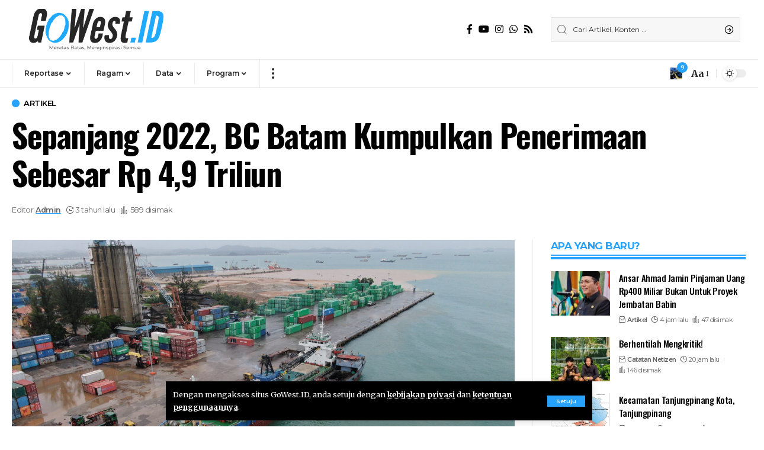

--- FILE ---
content_type: text/html; charset=UTF-8
request_url: https://gowest.id/sepanjang-2022-bc-batam-kumpulkan-penerimaan-sebesar-rp-49-triliun/
body_size: 46333
content:
<!DOCTYPE html>
<html lang="id">
<head>
    <meta charset="UTF-8">
    <meta http-equiv="X-UA-Compatible" content="IE=edge">
    <meta name="viewport" content="width=device-width, initial-scale=1">
    <link rel="profile" href="https://gmpg.org/xfn/11">
	<meta name='robots' content='index, follow, max-image-preview:large, max-snippet:-1, max-video-preview:-1' />
	<style>img:is([sizes="auto" i], [sizes^="auto," i]) { contain-intrinsic-size: 3000px 1500px }</style>
	            <link rel="preconnect" href="https://fonts.gstatic.com" crossorigin><link rel="preload" as="style" onload="this.onload=null;this.rel='stylesheet'" id="rb-preload-gfonts" href="https://fonts.googleapis.com/css?family=Merriweather%3A400%2C700%2C900%2C300italic%2C400italic%2C700italic%2C900italic%7COswald%3A600%2C500%2C700%7CMontserrat%3A600%2C400%2C500%2C700&amp;display=swap" crossorigin><noscript><link rel="stylesheet" href="https://fonts.googleapis.com/css?family=Merriweather%3A400%2C700%2C900%2C300italic%2C400italic%2C700italic%2C900italic%7COswald%3A600%2C500%2C700%7CMontserrat%3A600%2C400%2C500%2C700&amp;display=swap"></noscript><link rel="apple-touch-icon" href="https://gowest.id/wp-content/uploads/2023/09/logo-box-Gowest-Indonesia.png"/>
		            <meta name="msapplication-TileColor" content="#ffffff">
            <meta name="msapplication-TileImage" content="https://gowest.id/wp-content/uploads/2023/09/logo-box-Gowest-Indonesia.png"/>
		
	<!-- This site is optimized with the Yoast SEO plugin v26.8 - https://yoast.com/product/yoast-seo-wordpress/ -->
	<title>Sepanjang 2022, BC Batam Kumpulkan Penerimaan Sebesar Rp 4,9 Triliun - GoWest.ID</title>
	<meta name="description" content="SEPANJANG 2022, Bea Cukai (BC) Batam mengumpulkan penerimaan sebesar Rp 4,94 triliun, yang terdiri dari penerimaan kepabeanan dan cukai serta penerimaan perpajakan." />
	<link rel="canonical" href="https://gowest.id/sepanjang-2022-bc-batam-kumpulkan-penerimaan-sebesar-rp-49-triliun/" />
	<meta property="og:locale" content="id_ID" />
	<meta property="og:type" content="article" />
	<meta property="og:title" content="Sepanjang 2022, BC Batam Kumpulkan Penerimaan Sebesar Rp 4,9 Triliun - GoWest.ID" />
	<meta property="og:description" content="SEPANJANG 2022, Bea Cukai (BC) Batam mengumpulkan penerimaan sebesar Rp 4,94 triliun, yang terdiri dari penerimaan kepabeanan dan cukai serta penerimaan perpajakan." />
	<meta property="og:url" content="https://gowest.id/sepanjang-2022-bc-batam-kumpulkan-penerimaan-sebesar-rp-49-triliun/" />
	<meta property="og:site_name" content="GoWest.ID" />
	<meta property="article:publisher" content="https://m.facebook.com/gowestid/" />
	<meta property="article:published_time" content="2023-01-12T07:06:20+00:00" />
	<meta property="article:modified_time" content="2023-01-12T07:06:23+00:00" />
	<meta property="og:image" content="https://gowest.id/wp-content/uploads/2023/01/Capaian-Penerimaan-Bea-Cukai-Batam-Tahun-2022-scaled.jpg" />
	<meta property="og:image:width" content="2560" />
	<meta property="og:image:height" content="1440" />
	<meta property="og:image:type" content="image/jpeg" />
	<meta name="author" content="Admin" />
	<meta name="twitter:card" content="summary_large_image" />
	<meta name="twitter:creator" content="@gowestid" />
	<meta name="twitter:site" content="@gowestid" />
	<meta name="twitter:label1" content="Ditulis oleh" />
	<meta name="twitter:data1" content="Admin" />
	<meta name="twitter:label2" content="Estimasi waktu membaca" />
	<meta name="twitter:data2" content="3 menit" />
	<script type="application/ld+json" class="yoast-schema-graph">{"@context":"https://schema.org","@graph":[{"@type":"NewsArticle","@id":"https://gowest.id/sepanjang-2022-bc-batam-kumpulkan-penerimaan-sebesar-rp-49-triliun/#article","isPartOf":{"@id":"https://gowest.id/sepanjang-2022-bc-batam-kumpulkan-penerimaan-sebesar-rp-49-triliun/"},"author":{"name":"Admin","@id":"https://gowest.id/#/schema/person/99852755d9ce47b6397e490eeb888806"},"headline":"Sepanjang 2022, BC Batam Kumpulkan Penerimaan Sebesar Rp 4,9 Triliun","datePublished":"2023-01-12T07:06:20+00:00","dateModified":"2023-01-12T07:06:23+00:00","mainEntityOfPage":{"@id":"https://gowest.id/sepanjang-2022-bc-batam-kumpulkan-penerimaan-sebesar-rp-49-triliun/"},"wordCount":518,"commentCount":0,"publisher":{"@id":"https://gowest.id/#organization"},"image":{"@id":"https://gowest.id/sepanjang-2022-bc-batam-kumpulkan-penerimaan-sebesar-rp-49-triliun/#primaryimage"},"thumbnailUrl":"https://gowest.id/wp-content/uploads/2023/01/Capaian-Penerimaan-Bea-Cukai-Batam-Tahun-2022-scaled.jpg","keywords":["Ambang Priyonggo","BC Batam","Bea Cukai Batam","kota","penerimaan kepabeanan dan cukai","penerimaan perpajakan"],"articleSection":["Artikel"],"inLanguage":"id","potentialAction":[{"@type":"CommentAction","name":"Comment","target":["https://gowest.id/sepanjang-2022-bc-batam-kumpulkan-penerimaan-sebesar-rp-49-triliun/#respond"]}]},{"@type":"WebPage","@id":"https://gowest.id/sepanjang-2022-bc-batam-kumpulkan-penerimaan-sebesar-rp-49-triliun/","url":"https://gowest.id/sepanjang-2022-bc-batam-kumpulkan-penerimaan-sebesar-rp-49-triliun/","name":"Sepanjang 2022, BC Batam Kumpulkan Penerimaan Sebesar Rp 4,9 Triliun - GoWest.ID","isPartOf":{"@id":"https://gowest.id/#website"},"primaryImageOfPage":{"@id":"https://gowest.id/sepanjang-2022-bc-batam-kumpulkan-penerimaan-sebesar-rp-49-triliun/#primaryimage"},"image":{"@id":"https://gowest.id/sepanjang-2022-bc-batam-kumpulkan-penerimaan-sebesar-rp-49-triliun/#primaryimage"},"thumbnailUrl":"https://gowest.id/wp-content/uploads/2023/01/Capaian-Penerimaan-Bea-Cukai-Batam-Tahun-2022-scaled.jpg","datePublished":"2023-01-12T07:06:20+00:00","dateModified":"2023-01-12T07:06:23+00:00","description":"SEPANJANG 2022, Bea Cukai (BC) Batam mengumpulkan penerimaan sebesar Rp 4,94 triliun, yang terdiri dari penerimaan kepabeanan dan cukai serta penerimaan perpajakan.","breadcrumb":{"@id":"https://gowest.id/sepanjang-2022-bc-batam-kumpulkan-penerimaan-sebesar-rp-49-triliun/#breadcrumb"},"inLanguage":"id","potentialAction":[{"@type":"ReadAction","target":["https://gowest.id/sepanjang-2022-bc-batam-kumpulkan-penerimaan-sebesar-rp-49-triliun/"]}]},{"@type":"ImageObject","inLanguage":"id","@id":"https://gowest.id/sepanjang-2022-bc-batam-kumpulkan-penerimaan-sebesar-rp-49-triliun/#primaryimage","url":"https://gowest.id/wp-content/uploads/2023/01/Capaian-Penerimaan-Bea-Cukai-Batam-Tahun-2022-scaled.jpg","contentUrl":"https://gowest.id/wp-content/uploads/2023/01/Capaian-Penerimaan-Bea-Cukai-Batam-Tahun-2022-scaled.jpg","width":2560,"height":1440,"caption":"default"},{"@type":"BreadcrumbList","@id":"https://gowest.id/sepanjang-2022-bc-batam-kumpulkan-penerimaan-sebesar-rp-49-triliun/#breadcrumb","itemListElement":[{"@type":"ListItem","position":1,"name":"Beranda","item":"https://gowest.id/"},{"@type":"ListItem","position":2,"name":"Sepanjang 2022, BC Batam Kumpulkan Penerimaan Sebesar Rp 4,9 Triliun"}]},{"@type":"WebSite","@id":"https://gowest.id/#website","url":"https://gowest.id/","name":"GoWest.ID","description":"Meretas Batas Menginspirasi Semua","publisher":{"@id":"https://gowest.id/#organization"},"alternateName":"GoWest Indonesia","potentialAction":[{"@type":"SearchAction","target":{"@type":"EntryPoint","urlTemplate":"https://gowest.id/?s={search_term_string}"},"query-input":{"@type":"PropertyValueSpecification","valueRequired":true,"valueName":"search_term_string"}}],"inLanguage":"id"},{"@type":"Organization","@id":"https://gowest.id/#organization","name":"GoWest Indonesia","alternateName":"GoWest.ID","url":"https://gowest.id/","logo":{"@type":"ImageObject","inLanguage":"id","@id":"https://gowest.id/#/schema/logo/image/","url":"https://gowest.id/wp-content/uploads/2023/09/cropped-logo-box-Gowest-Indonesia-e1695355492454.png","contentUrl":"https://gowest.id/wp-content/uploads/2023/09/cropped-logo-box-Gowest-Indonesia-e1695355492454.png","width":323,"height":323,"caption":"GoWest Indonesia"},"image":{"@id":"https://gowest.id/#/schema/logo/image/"},"sameAs":["https://m.facebook.com/gowestid/","https://x.com/gowestid","https://www.instagram.com/gowest.id/?hl=en","https://youtube.com/c/GoWestID_Official","https://www.tiktok.com/@gowestid"]},{"@type":"Person","@id":"https://gowest.id/#/schema/person/99852755d9ce47b6397e490eeb888806","name":"Admin","image":{"@type":"ImageObject","inLanguage":"id","@id":"https://gowest.id/#/schema/person/image/","url":"https://secure.gravatar.com/avatar/795b4e58782e2352b3cea7f8143f4065a1c2636439113dd3ef59436de99be7ab?s=96&d=wp_user_avatar&r=g","contentUrl":"https://secure.gravatar.com/avatar/795b4e58782e2352b3cea7f8143f4065a1c2636439113dd3ef59436de99be7ab?s=96&d=wp_user_avatar&r=g","caption":"Admin"},"description":"admin@gowestid Situs : https://gowest.id - Informasi di Jari","url":"https://gowest.id/author/admin/"}]}</script>
	<!-- / Yoast SEO plugin. -->


<link rel="alternate" type="application/rss+xml" title="GoWest.ID &raquo; Feed" href="https://gowest.id/feed/" />
<link rel="alternate" type="application/rss+xml" title="GoWest.ID &raquo; Umpan Komentar" href="https://gowest.id/comments/feed/" />
<link rel="alternate" type="application/rss+xml" title="GoWest.ID &raquo; Sepanjang 2022, BC Batam Kumpulkan Penerimaan Sebesar Rp 4,9 Triliun Umpan Komentar" href="https://gowest.id/sepanjang-2022-bc-batam-kumpulkan-penerimaan-sebesar-rp-49-triliun/feed/" />
            <link rel="pingback" href="https://gowest.id/xmlrpc.php"/>
		<script type="application/ld+json">{"@context":"https://schema.org","@type":"Organization","legalName":"GoWest.ID","url":"https://gowest.id/","address":{"@type":"PostalAddress","streetAddress":"Tiban Ciptaland, Batam - Indonesia","addressLocality":"Komplek Bisnis Ciptaland, Blk. Mawar No.1, RW.5 ","postalCode":"29442"},"email":"gowestid@gmail.com","sameAs":["https://www.facebook.com/gowestid/","https://www.instagram.com/gowest.id/","https://www.youtube.com/c/GoWestID_Official","https://wa.me/6281270108370"]}</script>
<script>
window._wpemojiSettings = {"baseUrl":"https:\/\/s.w.org\/images\/core\/emoji\/16.0.1\/72x72\/","ext":".png","svgUrl":"https:\/\/s.w.org\/images\/core\/emoji\/16.0.1\/svg\/","svgExt":".svg","source":{"concatemoji":"https:\/\/gowest.id\/wp-includes\/js\/wp-emoji-release.min.js?ver=6.8.3"}};
/*! This file is auto-generated */
!function(s,n){var o,i,e;function c(e){try{var t={supportTests:e,timestamp:(new Date).valueOf()};sessionStorage.setItem(o,JSON.stringify(t))}catch(e){}}function p(e,t,n){e.clearRect(0,0,e.canvas.width,e.canvas.height),e.fillText(t,0,0);var t=new Uint32Array(e.getImageData(0,0,e.canvas.width,e.canvas.height).data),a=(e.clearRect(0,0,e.canvas.width,e.canvas.height),e.fillText(n,0,0),new Uint32Array(e.getImageData(0,0,e.canvas.width,e.canvas.height).data));return t.every(function(e,t){return e===a[t]})}function u(e,t){e.clearRect(0,0,e.canvas.width,e.canvas.height),e.fillText(t,0,0);for(var n=e.getImageData(16,16,1,1),a=0;a<n.data.length;a++)if(0!==n.data[a])return!1;return!0}function f(e,t,n,a){switch(t){case"flag":return n(e,"\ud83c\udff3\ufe0f\u200d\u26a7\ufe0f","\ud83c\udff3\ufe0f\u200b\u26a7\ufe0f")?!1:!n(e,"\ud83c\udde8\ud83c\uddf6","\ud83c\udde8\u200b\ud83c\uddf6")&&!n(e,"\ud83c\udff4\udb40\udc67\udb40\udc62\udb40\udc65\udb40\udc6e\udb40\udc67\udb40\udc7f","\ud83c\udff4\u200b\udb40\udc67\u200b\udb40\udc62\u200b\udb40\udc65\u200b\udb40\udc6e\u200b\udb40\udc67\u200b\udb40\udc7f");case"emoji":return!a(e,"\ud83e\udedf")}return!1}function g(e,t,n,a){var r="undefined"!=typeof WorkerGlobalScope&&self instanceof WorkerGlobalScope?new OffscreenCanvas(300,150):s.createElement("canvas"),o=r.getContext("2d",{willReadFrequently:!0}),i=(o.textBaseline="top",o.font="600 32px Arial",{});return e.forEach(function(e){i[e]=t(o,e,n,a)}),i}function t(e){var t=s.createElement("script");t.src=e,t.defer=!0,s.head.appendChild(t)}"undefined"!=typeof Promise&&(o="wpEmojiSettingsSupports",i=["flag","emoji"],n.supports={everything:!0,everythingExceptFlag:!0},e=new Promise(function(e){s.addEventListener("DOMContentLoaded",e,{once:!0})}),new Promise(function(t){var n=function(){try{var e=JSON.parse(sessionStorage.getItem(o));if("object"==typeof e&&"number"==typeof e.timestamp&&(new Date).valueOf()<e.timestamp+604800&&"object"==typeof e.supportTests)return e.supportTests}catch(e){}return null}();if(!n){if("undefined"!=typeof Worker&&"undefined"!=typeof OffscreenCanvas&&"undefined"!=typeof URL&&URL.createObjectURL&&"undefined"!=typeof Blob)try{var e="postMessage("+g.toString()+"("+[JSON.stringify(i),f.toString(),p.toString(),u.toString()].join(",")+"));",a=new Blob([e],{type:"text/javascript"}),r=new Worker(URL.createObjectURL(a),{name:"wpTestEmojiSupports"});return void(r.onmessage=function(e){c(n=e.data),r.terminate(),t(n)})}catch(e){}c(n=g(i,f,p,u))}t(n)}).then(function(e){for(var t in e)n.supports[t]=e[t],n.supports.everything=n.supports.everything&&n.supports[t],"flag"!==t&&(n.supports.everythingExceptFlag=n.supports.everythingExceptFlag&&n.supports[t]);n.supports.everythingExceptFlag=n.supports.everythingExceptFlag&&!n.supports.flag,n.DOMReady=!1,n.readyCallback=function(){n.DOMReady=!0}}).then(function(){return e}).then(function(){var e;n.supports.everything||(n.readyCallback(),(e=n.source||{}).concatemoji?t(e.concatemoji):e.wpemoji&&e.twemoji&&(t(e.twemoji),t(e.wpemoji)))}))}((window,document),window._wpemojiSettings);
</script>
<style id='wp-emoji-styles-inline-css'>

	img.wp-smiley, img.emoji {
		display: inline !important;
		border: none !important;
		box-shadow: none !important;
		height: 1em !important;
		width: 1em !important;
		margin: 0 0.07em !important;
		vertical-align: -0.1em !important;
		background: none !important;
		padding: 0 !important;
	}
</style>
<link rel='stylesheet' id='wp-block-library-css' href='https://gowest.id/wp-includes/css/dist/block-library/style.min.css?ver=6.8.3' media='all' />
<style id='classic-theme-styles-inline-css'>
/*! This file is auto-generated */
.wp-block-button__link{color:#fff;background-color:#32373c;border-radius:9999px;box-shadow:none;text-decoration:none;padding:calc(.667em + 2px) calc(1.333em + 2px);font-size:1.125em}.wp-block-file__button{background:#32373c;color:#fff;text-decoration:none}
</style>
<style id='global-styles-inline-css'>
:root{--wp--preset--aspect-ratio--square: 1;--wp--preset--aspect-ratio--4-3: 4/3;--wp--preset--aspect-ratio--3-4: 3/4;--wp--preset--aspect-ratio--3-2: 3/2;--wp--preset--aspect-ratio--2-3: 2/3;--wp--preset--aspect-ratio--16-9: 16/9;--wp--preset--aspect-ratio--9-16: 9/16;--wp--preset--color--black: #000000;--wp--preset--color--cyan-bluish-gray: #abb8c3;--wp--preset--color--white: #ffffff;--wp--preset--color--pale-pink: #f78da7;--wp--preset--color--vivid-red: #cf2e2e;--wp--preset--color--luminous-vivid-orange: #ff6900;--wp--preset--color--luminous-vivid-amber: #fcb900;--wp--preset--color--light-green-cyan: #7bdcb5;--wp--preset--color--vivid-green-cyan: #00d084;--wp--preset--color--pale-cyan-blue: #8ed1fc;--wp--preset--color--vivid-cyan-blue: #0693e3;--wp--preset--color--vivid-purple: #9b51e0;--wp--preset--gradient--vivid-cyan-blue-to-vivid-purple: linear-gradient(135deg,rgba(6,147,227,1) 0%,rgb(155,81,224) 100%);--wp--preset--gradient--light-green-cyan-to-vivid-green-cyan: linear-gradient(135deg,rgb(122,220,180) 0%,rgb(0,208,130) 100%);--wp--preset--gradient--luminous-vivid-amber-to-luminous-vivid-orange: linear-gradient(135deg,rgba(252,185,0,1) 0%,rgba(255,105,0,1) 100%);--wp--preset--gradient--luminous-vivid-orange-to-vivid-red: linear-gradient(135deg,rgba(255,105,0,1) 0%,rgb(207,46,46) 100%);--wp--preset--gradient--very-light-gray-to-cyan-bluish-gray: linear-gradient(135deg,rgb(238,238,238) 0%,rgb(169,184,195) 100%);--wp--preset--gradient--cool-to-warm-spectrum: linear-gradient(135deg,rgb(74,234,220) 0%,rgb(151,120,209) 20%,rgb(207,42,186) 40%,rgb(238,44,130) 60%,rgb(251,105,98) 80%,rgb(254,248,76) 100%);--wp--preset--gradient--blush-light-purple: linear-gradient(135deg,rgb(255,206,236) 0%,rgb(152,150,240) 100%);--wp--preset--gradient--blush-bordeaux: linear-gradient(135deg,rgb(254,205,165) 0%,rgb(254,45,45) 50%,rgb(107,0,62) 100%);--wp--preset--gradient--luminous-dusk: linear-gradient(135deg,rgb(255,203,112) 0%,rgb(199,81,192) 50%,rgb(65,88,208) 100%);--wp--preset--gradient--pale-ocean: linear-gradient(135deg,rgb(255,245,203) 0%,rgb(182,227,212) 50%,rgb(51,167,181) 100%);--wp--preset--gradient--electric-grass: linear-gradient(135deg,rgb(202,248,128) 0%,rgb(113,206,126) 100%);--wp--preset--gradient--midnight: linear-gradient(135deg,rgb(2,3,129) 0%,rgb(40,116,252) 100%);--wp--preset--font-size--small: 13px;--wp--preset--font-size--medium: 20px;--wp--preset--font-size--large: 36px;--wp--preset--font-size--x-large: 42px;--wp--preset--spacing--20: 0.44rem;--wp--preset--spacing--30: 0.67rem;--wp--preset--spacing--40: 1rem;--wp--preset--spacing--50: 1.5rem;--wp--preset--spacing--60: 2.25rem;--wp--preset--spacing--70: 3.38rem;--wp--preset--spacing--80: 5.06rem;--wp--preset--shadow--natural: 6px 6px 9px rgba(0, 0, 0, 0.2);--wp--preset--shadow--deep: 12px 12px 50px rgba(0, 0, 0, 0.4);--wp--preset--shadow--sharp: 6px 6px 0px rgba(0, 0, 0, 0.2);--wp--preset--shadow--outlined: 6px 6px 0px -3px rgba(255, 255, 255, 1), 6px 6px rgba(0, 0, 0, 1);--wp--preset--shadow--crisp: 6px 6px 0px rgba(0, 0, 0, 1);}:where(.is-layout-flex){gap: 0.5em;}:where(.is-layout-grid){gap: 0.5em;}body .is-layout-flex{display: flex;}.is-layout-flex{flex-wrap: wrap;align-items: center;}.is-layout-flex > :is(*, div){margin: 0;}body .is-layout-grid{display: grid;}.is-layout-grid > :is(*, div){margin: 0;}:where(.wp-block-columns.is-layout-flex){gap: 2em;}:where(.wp-block-columns.is-layout-grid){gap: 2em;}:where(.wp-block-post-template.is-layout-flex){gap: 1.25em;}:where(.wp-block-post-template.is-layout-grid){gap: 1.25em;}.has-black-color{color: var(--wp--preset--color--black) !important;}.has-cyan-bluish-gray-color{color: var(--wp--preset--color--cyan-bluish-gray) !important;}.has-white-color{color: var(--wp--preset--color--white) !important;}.has-pale-pink-color{color: var(--wp--preset--color--pale-pink) !important;}.has-vivid-red-color{color: var(--wp--preset--color--vivid-red) !important;}.has-luminous-vivid-orange-color{color: var(--wp--preset--color--luminous-vivid-orange) !important;}.has-luminous-vivid-amber-color{color: var(--wp--preset--color--luminous-vivid-amber) !important;}.has-light-green-cyan-color{color: var(--wp--preset--color--light-green-cyan) !important;}.has-vivid-green-cyan-color{color: var(--wp--preset--color--vivid-green-cyan) !important;}.has-pale-cyan-blue-color{color: var(--wp--preset--color--pale-cyan-blue) !important;}.has-vivid-cyan-blue-color{color: var(--wp--preset--color--vivid-cyan-blue) !important;}.has-vivid-purple-color{color: var(--wp--preset--color--vivid-purple) !important;}.has-black-background-color{background-color: var(--wp--preset--color--black) !important;}.has-cyan-bluish-gray-background-color{background-color: var(--wp--preset--color--cyan-bluish-gray) !important;}.has-white-background-color{background-color: var(--wp--preset--color--white) !important;}.has-pale-pink-background-color{background-color: var(--wp--preset--color--pale-pink) !important;}.has-vivid-red-background-color{background-color: var(--wp--preset--color--vivid-red) !important;}.has-luminous-vivid-orange-background-color{background-color: var(--wp--preset--color--luminous-vivid-orange) !important;}.has-luminous-vivid-amber-background-color{background-color: var(--wp--preset--color--luminous-vivid-amber) !important;}.has-light-green-cyan-background-color{background-color: var(--wp--preset--color--light-green-cyan) !important;}.has-vivid-green-cyan-background-color{background-color: var(--wp--preset--color--vivid-green-cyan) !important;}.has-pale-cyan-blue-background-color{background-color: var(--wp--preset--color--pale-cyan-blue) !important;}.has-vivid-cyan-blue-background-color{background-color: var(--wp--preset--color--vivid-cyan-blue) !important;}.has-vivid-purple-background-color{background-color: var(--wp--preset--color--vivid-purple) !important;}.has-black-border-color{border-color: var(--wp--preset--color--black) !important;}.has-cyan-bluish-gray-border-color{border-color: var(--wp--preset--color--cyan-bluish-gray) !important;}.has-white-border-color{border-color: var(--wp--preset--color--white) !important;}.has-pale-pink-border-color{border-color: var(--wp--preset--color--pale-pink) !important;}.has-vivid-red-border-color{border-color: var(--wp--preset--color--vivid-red) !important;}.has-luminous-vivid-orange-border-color{border-color: var(--wp--preset--color--luminous-vivid-orange) !important;}.has-luminous-vivid-amber-border-color{border-color: var(--wp--preset--color--luminous-vivid-amber) !important;}.has-light-green-cyan-border-color{border-color: var(--wp--preset--color--light-green-cyan) !important;}.has-vivid-green-cyan-border-color{border-color: var(--wp--preset--color--vivid-green-cyan) !important;}.has-pale-cyan-blue-border-color{border-color: var(--wp--preset--color--pale-cyan-blue) !important;}.has-vivid-cyan-blue-border-color{border-color: var(--wp--preset--color--vivid-cyan-blue) !important;}.has-vivid-purple-border-color{border-color: var(--wp--preset--color--vivid-purple) !important;}.has-vivid-cyan-blue-to-vivid-purple-gradient-background{background: var(--wp--preset--gradient--vivid-cyan-blue-to-vivid-purple) !important;}.has-light-green-cyan-to-vivid-green-cyan-gradient-background{background: var(--wp--preset--gradient--light-green-cyan-to-vivid-green-cyan) !important;}.has-luminous-vivid-amber-to-luminous-vivid-orange-gradient-background{background: var(--wp--preset--gradient--luminous-vivid-amber-to-luminous-vivid-orange) !important;}.has-luminous-vivid-orange-to-vivid-red-gradient-background{background: var(--wp--preset--gradient--luminous-vivid-orange-to-vivid-red) !important;}.has-very-light-gray-to-cyan-bluish-gray-gradient-background{background: var(--wp--preset--gradient--very-light-gray-to-cyan-bluish-gray) !important;}.has-cool-to-warm-spectrum-gradient-background{background: var(--wp--preset--gradient--cool-to-warm-spectrum) !important;}.has-blush-light-purple-gradient-background{background: var(--wp--preset--gradient--blush-light-purple) !important;}.has-blush-bordeaux-gradient-background{background: var(--wp--preset--gradient--blush-bordeaux) !important;}.has-luminous-dusk-gradient-background{background: var(--wp--preset--gradient--luminous-dusk) !important;}.has-pale-ocean-gradient-background{background: var(--wp--preset--gradient--pale-ocean) !important;}.has-electric-grass-gradient-background{background: var(--wp--preset--gradient--electric-grass) !important;}.has-midnight-gradient-background{background: var(--wp--preset--gradient--midnight) !important;}.has-small-font-size{font-size: var(--wp--preset--font-size--small) !important;}.has-medium-font-size{font-size: var(--wp--preset--font-size--medium) !important;}.has-large-font-size{font-size: var(--wp--preset--font-size--large) !important;}.has-x-large-font-size{font-size: var(--wp--preset--font-size--x-large) !important;}
:where(.wp-block-post-template.is-layout-flex){gap: 1.25em;}:where(.wp-block-post-template.is-layout-grid){gap: 1.25em;}
:where(.wp-block-columns.is-layout-flex){gap: 2em;}:where(.wp-block-columns.is-layout-grid){gap: 2em;}
:root :where(.wp-block-pullquote){font-size: 1.5em;line-height: 1.6;}
</style>
<link rel='stylesheet' id='secure-copy-content-protection-public-css' href='https://gowest.id/wp-content/plugins/secure-copy-content-protection/public/css/secure-copy-content-protection-public.css?ver=4.9.8' media='all' />
<link rel='stylesheet' id='heateor_sss_frontend_css-css' href='https://gowest.id/wp-content/plugins/sassy-social-share/public/css/sassy-social-share-public.css?ver=3.3.79' media='all' />
<style id='heateor_sss_frontend_css-inline-css'>
.heateor_sss_button_instagram span.heateor_sss_svg,a.heateor_sss_instagram span.heateor_sss_svg{background:radial-gradient(circle at 30% 107%,#fdf497 0,#fdf497 5%,#fd5949 45%,#d6249f 60%,#285aeb 90%)}.heateor_sss_horizontal_sharing .heateor_sss_svg,.heateor_sss_standard_follow_icons_container .heateor_sss_svg{color:#fff;border-width:0px;border-style:solid;border-color:transparent}.heateor_sss_horizontal_sharing .heateorSssTCBackground{color:#666}.heateor_sss_horizontal_sharing span.heateor_sss_svg:hover,.heateor_sss_standard_follow_icons_container span.heateor_sss_svg:hover{border-color:transparent;}.heateor_sss_vertical_sharing span.heateor_sss_svg,.heateor_sss_floating_follow_icons_container span.heateor_sss_svg{color:#fff;border-width:0px;border-style:solid;border-color:transparent;}.heateor_sss_vertical_sharing .heateorSssTCBackground{color:#666;}.heateor_sss_vertical_sharing span.heateor_sss_svg:hover,.heateor_sss_floating_follow_icons_container span.heateor_sss_svg:hover{border-color:transparent;}@media screen and (max-width:783px) {.heateor_sss_vertical_sharing{display:none!important}}div.heateor_sss_sharing_title{text-align:center}div.heateor_sss_sharing_ul{width:100%;text-align:center;}div.heateor_sss_horizontal_sharing div.heateor_sss_sharing_ul a{float:none!important;display:inline-block;}
</style>

<link rel='stylesheet' id='foxiz-main-css' href='https://gowest.id/wp-content/themes/foxiz/assets/css/main.css?ver=1.9.3' media='all' />
<link rel='stylesheet' id='foxiz-print-css' href='https://gowest.id/wp-content/themes/foxiz/assets/css/print.css?ver=1.9.3' media='all' />
<link rel='stylesheet' id='foxiz-style-css' href='https://gowest.id/wp-content/themes/foxiz/style.css?ver=1.9.3' media='all' />
<style id='foxiz-style-inline-css'>
:root {--body-family:Merriweather, Arial, Helvetica, sans-serif;--body-fweight:400;--body-fcolor:#000000;--h1-family:Oswald;--h1-fweight:600;--h1-fsize:42px;--h1-fspace:-1.2px;--h2-family:Oswald;--h2-fweight:600;--h2-fsize:34px;--h2-fspace:-1.2px;--h3-family:Oswald;--h3-fweight:600;--h3-fsize:22px;--h3-fspace:-.8px;--h4-family:Oswald;--h4-fweight:500;--h4-fsize:17px;--h4-fspace:-.5px;--h5-family:Oswald;--h5-fweight:500;--h5-fsize:15px;--h5-fspace:-.5px;--h6-family:Oswald;--h6-fweight:500;--h6-fsize:14px;--h6-fspace:-.5px;--cat-family:Montserrat;--cat-fweight:600;--cat-transform:uppercase;--cat-fsize:10px;--cat-fspace:-.5px;--meta-family:Montserrat, Arial, Helvetica, sans-serif;--meta-fweight:400;--meta-fsize:11px;--meta-fspace:-.5px;--meta-b-family:Montserrat, Arial, Helvetica, sans-serif;--meta-b-fweight:600;--meta-b-fcolor:#;--meta-b-fspace:-.5px;--input-family:Montserrat;--input-fweight:400;--input-fsize:12px;--btn-family:Montserrat;--btn-fweight:600;--btn-fsize:10px;--menu-family:Montserrat, Arial, Helvetica, sans-serif;--menu-fweight:600;--menu-fsize:12px;--submenu-family:Montserrat, Arial, Helvetica, sans-serif;--submenu-fweight:600;--submenu-fsize:11px;--dwidgets-family:Montserrat;--dwidgets-fweight:600;--dwidgets-fsize:13px;--dwidgets-fspace:-.5px;--headline-family:Oswald, Arial, Helvetica, sans-serif;--headline-fweight:700;--headline-fsize:54px;--headline-fspace:-1.5px;--tagline-family:Montserrat, Arial, Helvetica, sans-serif;--tagline-fweight:600;--tagline-fsize:24px;--tagline-fspace:-1px;--heading-family:Montserrat;--heading-fweight:700;--quote-family:Montserrat, Arial, Helvetica, sans-serif;--quote-fweight:700;--quote-fspace:-1px;--readmore-fsize : 10px;--bcrumb-fsize : 10px;--excerpt-fsize : 14px;--headline-s-fsize : 42px;--tagline-s-fsize : 24px;}@media (max-width: 1024px) {body {--h1-fsize : 30px;--h2-fsize : 26px;--h3-fsize : 19px;--h4-fsize : 16px;--h5-fsize : 15px;--h6-fsize : 13px;--input-fsize : 12px;--btn-fsize : 10px;--bcrumb-fsize : 10px;--excerpt-fsize : 13px;--dwidgets-fsize : 12px;--headline-fsize : 40px;--headline-s-fsize : 40px;--tagline-fsize : 20px;--tagline-s-fsize : 20px;}}@media (max-width: 767px) {body {--h1-fsize : 24px;--h2-fsize : 24px;--h3-fsize : 18px;--h4-fsize : 16px;--h5-fsize : 15px;--h6-fsize : 13px;--input-fsize : 12px;--btn-fsize : 10px;--bcrumb-fsize : 10px;--excerpt-fsize : 13px;--dwidgets-fsize : 12px;--headline-fsize : 30px;--headline-s-fsize : 30px;--tagline-fsize : 16px;--tagline-s-fsize : 16px;}}:root {--g-color :#28a2ff;--g-color-90 :#28a2ffe6;--indicator-bg-to :#919191;}[data-theme="dark"], .light-scheme {--solid-white :#0e0e0e;--wc-add-cart-color :#ffffff;}.is-hd-1, .is-hd-2, .is-hd-3 {--nav-bg: #ffffff;--nav-bg-from: #ffffff;--nav-bg-to: #ffffff;}.is-hd-4 {--nav-height :36px;--hd4-logo-height :70px;}[data-theme="dark"].is-hd-4 {--nav-bg: #0e0e0e;--nav-bg-from: #0e0e0e;--nav-bg-to: #0e0e0e;}:root {--privacy-bg-color :#000000;--privacy-color :#ffffff;--max-width-wo-sb : 860px;--round-3 :0px;--round-5 :0px;--round-7 :0px;--hyperlink-line-color :var(--g-color);--single-category-fsize :13px;--heading-color :#28a2ff;--heading-sub-color :#28a2ff;}.breadcrumb-inner, .woocommerce-breadcrumb { font-family:Montserrat;font-weight:500;}.p-readmore { font-family:Montserrat;font-weight:600;letter-spacing:-.5px;}.mobile-menu > li > a  { font-family:Montserrat;font-weight:600;font-size:12px;}.mobile-menu .sub-menu a { font-family:Montserrat;font-weight:600;font-size:11px;}.mobile-qview a { font-family:Montserrat;font-weight:600;font-size:14px;}.search-header:before { background-repeat : no-repeat;background-size : cover;background-image : url(https://gowest.id/wp-content/uploads/2016/09/pekerja-anak-700x455.jpg);background-attachment : scroll;background-position : center center;}[data-theme="dark"] .search-header:before { background-repeat : no-repeat;background-size : cover;background-image : url(https://foxiz.themeruby.com/business/wp-content/uploads/sites/6/2021/09/search-bgd.jpg);background-attachment : scroll;background-position : center center;}.footer-has-bg { background-color : #000000;}[data-theme="dark"] .footer-has-bg { background-color : #080808;}.copyright-menu a { font-size:11px; }.footer-col .widget_nav_menu a > span { font-size:13px; }#amp-mobile-version-switcher { display: none; }.notification-icon-svg { background-image: url(https://gowest.id/wp-content/uploads/2016/09/o_1asnaa0khlcg1me42r13g11ica.jpg); background-size: cover; background-color: transparent; }.notification-icon-svg { font-size: 20px;}@media (min-width: 1025px) { .grid-container > .sidebar-wrap { flex: 0 0 30%; width: 30%; } .grid-container > .s-ct { flex: 0 0 69.9%; width: 69.9%; }  }
</style>
<script src="https://gowest.id/wp-includes/js/jquery/jquery.min.js?ver=3.7.1" id="jquery-core-js"></script>
<script src="https://gowest.id/wp-includes/js/jquery/jquery-migrate.min.js?ver=3.4.1" id="jquery-migrate-js"></script>
<link rel="preload" href="https://gowest.id/wp-content/themes/foxiz/assets/fonts/icons.woff2" as="font" type="font/woff2" crossorigin="anonymous"> <link rel="https://api.w.org/" href="https://gowest.id/wp-json/" /><link rel="alternate" title="JSON" type="application/json" href="https://gowest.id/wp-json/wp/v2/posts/70335" /><link rel="EditURI" type="application/rsd+xml" title="RSD" href="https://gowest.id/xmlrpc.php?rsd" />
<meta name="generator" content="WordPress 6.8.3" />
<link rel='shortlink' href='https://gowest.id/?p=70335' />
<link rel="alternate" title="oEmbed (JSON)" type="application/json+oembed" href="https://gowest.id/wp-json/oembed/1.0/embed?url=https%3A%2F%2Fgowest.id%2Fsepanjang-2022-bc-batam-kumpulkan-penerimaan-sebesar-rp-49-triliun%2F" />
<link rel="alternate" title="oEmbed (XML)" type="text/xml+oembed" href="https://gowest.id/wp-json/oembed/1.0/embed?url=https%3A%2F%2Fgowest.id%2Fsepanjang-2022-bc-batam-kumpulkan-penerimaan-sebesar-rp-49-triliun%2F&#038;format=xml" />
<meta name="generator" content="Elementor 3.31.2; features: additional_custom_breakpoints, e_element_cache; settings: css_print_method-external, google_font-enabled, font_display-swap">
<script type="application/ld+json">{"@context":"https://schema.org","@type":"WebSite","@id":"https://gowest.id/#website","url":"https://gowest.id/","name":"GoWest.ID","potentialAction":{"@type":"SearchAction","target":"https://gowest.id/?s={search_term_string}","query-input":"required name=search_term_string"}}</script>
			<style>
				.e-con.e-parent:nth-of-type(n+4):not(.e-lazyloaded):not(.e-no-lazyload),
				.e-con.e-parent:nth-of-type(n+4):not(.e-lazyloaded):not(.e-no-lazyload) * {
					background-image: none !important;
				}
				@media screen and (max-height: 1024px) {
					.e-con.e-parent:nth-of-type(n+3):not(.e-lazyloaded):not(.e-no-lazyload),
					.e-con.e-parent:nth-of-type(n+3):not(.e-lazyloaded):not(.e-no-lazyload) * {
						background-image: none !important;
					}
				}
				@media screen and (max-height: 640px) {
					.e-con.e-parent:nth-of-type(n+2):not(.e-lazyloaded):not(.e-no-lazyload),
					.e-con.e-parent:nth-of-type(n+2):not(.e-lazyloaded):not(.e-no-lazyload) * {
						background-image: none !important;
					}
				}
			</style>
			            <meta property="og:title" content="Sepanjang 2022, BC Batam Kumpulkan Penerimaan Sebesar Rp 4,9 Triliun"/>
            <meta property="og:url" content="https://gowest.id/sepanjang-2022-bc-batam-kumpulkan-penerimaan-sebesar-rp-49-triliun/"/>
            <meta property="og:site_name" content="GoWest.ID"/>
			                <meta property="og:image" content="https://gowest.id/wp-content/uploads/2023/01/Capaian-Penerimaan-Bea-Cukai-Batam-Tahun-2022-scaled.jpg"/>
			                <meta property="og:type" content="article"/>
				                <meta property="article:published_time" content="2023-01-12T07:06:23+00:00"/>
			                    <meta property="article:modified_time" content="2023-01-12T07:06:23+00:00"/>
                <meta name="author" content="Admin"/>
                <meta name="twitter:card" content="summary_large_image"/>
                <meta name="twitter:creator" content="@GoWest.ID"/>
                <meta name="twitter:label1" content="Written by"/>
                <meta name="twitter:data1" content="Admin"/>
				                <meta name="twitter:label2" content="Est. reading time"/>
                <meta name="twitter:data2" content="4 minutes"/>
			<script type="application/ld+json">{"@context":"http://schema.org","@type":"BreadcrumbList","itemListElement":[{"@type":"ListItem","position":4,"item":{"@id":"https://gowest.id/sepanjang-2022-bc-batam-kumpulkan-penerimaan-sebesar-rp-49-triliun/","name":"Sepanjang 2022, BC Batam Kumpulkan Penerimaan Sebesar Rp 4,9 Triliun"}},{"@type":"ListItem","position":3,"item":{"@id":"https://gowest.id/category/reportase/artikel/","name":"Artikel"}},{"@type":"ListItem","position":2,"item":{"@id":"https://gowest.id/category/reportase/","name":"Reportase"}},{"@type":"ListItem","position":1,"item":{"@id":"https://gowest.id","name":"GoWest.ID"}}]}</script>
<link rel="icon" href="https://gowest.id/wp-content/uploads/2025/08/cropped-Adobe_Express_20230915_0042090_1-32x32.png" sizes="32x32" />
<link rel="icon" href="https://gowest.id/wp-content/uploads/2025/08/cropped-Adobe_Express_20230915_0042090_1-192x192.png" sizes="192x192" />
<link rel="apple-touch-icon" href="https://gowest.id/wp-content/uploads/2025/08/cropped-Adobe_Express_20230915_0042090_1-180x180.png" />
<meta name="msapplication-TileImage" content="https://gowest.id/wp-content/uploads/2025/08/cropped-Adobe_Express_20230915_0042090_1-270x270.png" />
</head>

<body class="wp-singular post-template-default single single-post postid-70335 single-format-standard wp-embed-responsive wp-theme-foxiz personalized-all elementor-default elementor-kit-78255 menu-ani-1 hover-ani-3 btn-ani-1 is-rm-1 is-hd-4 is-standard-1 is-backtop is-mstick is-smart-sticky" data-theme="default">
<div class="site-outer">
	        <header id="site-header" class="header-wrap rb-section header-4 header-wrapper has-quick-menu">
			<aside id="rb-privacy" class="privacy-bar privacy-bottom"><div class="privacy-inner"><div class="privacy-content">Dengan mengakses situs GoWest.ID, anda setuju dengan <a href="#">kebijakan privasi</a> dan <a href="#">ketentuan penggunaannya</a>.</div><div class="privacy-dismiss"><a id="privacy-trigger" href="#" class="privacy-dismiss-btn is-btn"><span>Setuju</span></a></div></div></aside>        <div class="reading-indicator"><span id="reading-progress"></span></div>
		            <div class="logo-sec">
                <div class="logo-sec-inner rb-container edge-padding">
                    <div class="logo-sec-left">        <div class="logo-wrap is-image-logo site-branding">
            <a href="https://gowest.id/" class="logo" title="GoWest.ID">
				<img fetchpriority="high" class="logo-default" data-mode="default" height="480" width="1920" src="https://gowest.id/wp-content/uploads/2023/09/logo-baru-Gowest-Indonesia.png" srcset="https://gowest.id/wp-content/uploads/2023/09/logo-baru-Gowest-Indonesia.png 1x,https://gowest.id/wp-content/uploads/2023/09/logo-baru-Gowest-Indonesia.png 2x" alt="GoWest.ID" decoding="async" loading="eager"><img class="logo-dark" data-mode="dark" height="480" width="1920" src="https://gowest.id/wp-content/uploads/2023/09/logo-baru-Gowest-Indonesia-dark-theme.png" srcset="https://gowest.id/wp-content/uploads/2023/09/logo-baru-Gowest-Indonesia-dark-theme.png 1x,https://gowest.id/wp-content/uploads/2023/09/logo-baru-Gowest-Indonesia-dark-theme.png 2x" alt="GoWest.ID" decoding="async" loading="eager">            </a>
        </div>
		</div>
                    <div class="logo-sec-right">
						            <div class="header-social-list wnav-holder"><a class="social-link-facebook" aria-label="Facebook" data-title="Facebook" href="https://www.facebook.com/gowestid/" target="_blank" rel="noopener nofollow"><i class="rbi rbi-facebook" aria-hidden="true"></i></a><a class="social-link-youtube" aria-label="YouTube" data-title="YouTube" href="https://www.youtube.com/c/GoWestID_Official" target="_blank" rel="noopener nofollow"><i class="rbi rbi-youtube" aria-hidden="true"></i></a><a class="social-link-instagram" aria-label="Instagram" data-title="Instagram" href="https://www.instagram.com/gowest.id/" target="_blank" rel="noopener nofollow"><i class="rbi rbi-instagram" aria-hidden="true"></i></a><a class="social-link-whatsapp" aria-label="WhatsApp" data-title="WhatsApp" href="https://wa.me/6281270108370" target="_blank" rel="noopener nofollow"><i class="rbi rbi-whatsapp" aria-hidden="true"></i></a><a class="social-link-rss" aria-label="Rss" data-title="Rss" href="#" target="_blank" rel="noopener nofollow"><i class="rbi rbi-rss" aria-hidden="true"></i></a><a class="social-link-custom social-link-1 social-link-X" data-title="X" aria-label="X" href="https://twitter.com%20›%20gowestid" target="_blank" rel="noopener nofollow"><i class="" aria-hidden="true"></i></a></div>
		        <div class="header-search-form is-form-layout">
			        <form method="get" action="https://gowest.id/" class="rb-search-form"  data-search="post" data-limit="0" data-follow="0">
            <div class="search-form-inner">
				                    <span class="search-icon"><i class="rbi rbi-search" aria-hidden="true"></i></span>
				                <span class="search-text"><input type="text" class="field" placeholder="Cari Artikel, Konten ..." value="" name="s"/></span>
                <span class="rb-search-submit"><input type="submit" value="Cari"/><i class="rbi rbi-cright" aria-hidden="true"></i></span>
				            </div>
			        </form>
	        </div>
		</div>
                </div>
            </div>
            <div id="navbar-outer" class="navbar-outer">
                <div id="sticky-holder" class="sticky-holder">
                    <div class="navbar-wrap">
                        <div class="rb-container edge-padding">
                            <div class="navbar-inner">
                                <div class="navbar-left">
									        <nav id="site-navigation" class="main-menu-wrap" aria-label="main menu"><ul id="menu-main" class="main-menu rb-menu large-menu" itemscope itemtype="https://www.schema.org/SiteNavigationElement"><li id="menu-item-78788" class="menu-item menu-item-type-taxonomy menu-item-object-category current-post-ancestor menu-item-78788 menu-item-has-children menu-has-child-mega is-child-wide"><a href="https://gowest.id/category/reportase/"><span>Reportase</span></a><div class="mega-dropdown is-mega-category"><div class="rb-container edge-padding"><div class="mega-dropdown-inner"><div class="mega-header mega-header-fw"><span class="h4">Reportase</span><a class="mega-link is-meta" href="https://gowest.id/category/reportase/"><span>Simak lebih lanjut</span><i class="rbi rbi-cright" aria-hidden="true"></i></a></div><div id="mega-listing-78788" class="block-wrap block-small block-grid block-grid-small-1 rb-columns rb-col-5 is-gap-10"><div class="block-inner">        <div class="p-wrap p-grid p-grid-small-1" data-pid="99345">
	            <div class="feat-holder overlay-text">
				        <div class="p-featured">
			        <a class="p-flink" href="https://gowest.id/ansar-ahmad-jamin-pinjaman-uang-rp400-miliar-bukan-untuk-proyek-jembatan-babin/" title="Ansar Ahmad Jamin Pinjaman Uang Rp400 Miliar Bukan Untuk Proyek Jembatan Babin">
			<img loading="lazy" width="330" height="220" src="https://gowest.id/wp-content/uploads/2025/06/ansar-ahmad-768x684-1-330x220.jpg" class="featured-img wp-post-image" alt="" loading="lazy" decoding="async" />        </a>
		        </div>
	            </div>
		        <div class="p-content">
			<span class="entry-title h4">        <a class="p-url" href="https://gowest.id/ansar-ahmad-jamin-pinjaman-uang-rp400-miliar-bukan-untuk-proyek-jembatan-babin/" rel="bookmark">Ansar Ahmad Jamin Pinjaman Uang Rp400 Miliar Bukan Untuk Proyek Jembatan Babin</a></span>            <div class="p-meta has-bookmark">
                <div class="meta-inner is-meta">
					<span class="meta-el meta-date">
		<i class="rbi rbi-clock" aria-hidden="true"></i>            <time class="date published" datetime="2026-01-26T07:30:28+07:00">4 jam lalu</time>
		        </span>
		                </div>
				<span class="rb-bookmark bookmark-trigger" data-pid="99345"></span>            </div>
		        </div>
		        </div>
	        <div class="p-wrap p-grid p-grid-small-1" data-pid="99335">
	            <div class="feat-holder overlay-text">
				        <div class="p-featured">
			        <a class="p-flink" href="https://gowest.id/cuaca-cerah-berawan-di-kepulauan-riau-hujan-ringan-diperkirakan-muncul-di-beberapa-wilayah/" title="Cuaca Cerah Berawan di Kepulauan Riau: Hujan Ringan Diperkirakan Muncul di Beberapa Wilayah">
			<img loading="lazy" width="178" height="220" src="https://gowest.id/wp-content/uploads/2020/01/Logo-BMKG-new.png" class="featured-img wp-post-image" alt="" loading="lazy" decoding="async" />        </a>
		        </div>
	            </div>
		        <div class="p-content">
			<span class="entry-title h4">        <a class="p-url" href="https://gowest.id/cuaca-cerah-berawan-di-kepulauan-riau-hujan-ringan-diperkirakan-muncul-di-beberapa-wilayah/" rel="bookmark">Cuaca Cerah Berawan di Kepulauan Riau: Hujan Ringan Diperkirakan Muncul di Beberapa Wilayah</a></span>            <div class="p-meta has-bookmark">
                <div class="meta-inner is-meta">
					<span class="meta-el meta-date">
		<i class="rbi rbi-clock" aria-hidden="true"></i>            <time class="date published" datetime="2026-01-25T14:59:49+07:00">21 jam lalu</time>
		        </span>
		                </div>
				<span class="rb-bookmark bookmark-trigger" data-pid="99335"></span>            </div>
		        </div>
		        </div>
	        <div class="p-wrap p-grid p-grid-small-1" data-pid="99333">
	            <div class="feat-holder overlay-text">
				        <div class="p-featured">
			        <a class="p-flink" href="https://gowest.id/pgn-batam-siapkan-jargas-untuk-10-000-rumah-tangga-pada-2026/" title="PGN Batam Siapkan Jargas untuk 10.000 Rumah Tangga pada 2026">
			<img loading="lazy" width="330" height="220" src="https://gowest.id/wp-content/uploads/2025/12/Petugas-PGN-330x220.jpg" class="featured-img wp-post-image" alt="" loading="lazy" decoding="async" />        </a>
		        </div>
	            </div>
		        <div class="p-content">
			<span class="entry-title h4">        <a class="p-url" href="https://gowest.id/pgn-batam-siapkan-jargas-untuk-10-000-rumah-tangga-pada-2026/" rel="bookmark">PGN Batam Siapkan Jargas untuk 10.000 Rumah Tangga pada 2026</a></span>            <div class="p-meta has-bookmark">
                <div class="meta-inner is-meta">
					<span class="meta-el meta-date">
		<i class="rbi rbi-clock" aria-hidden="true"></i>            <time class="date published" datetime="2026-01-25T14:54:03+07:00">21 jam lalu</time>
		        </span>
		                </div>
				<span class="rb-bookmark bookmark-trigger" data-pid="99333"></span>            </div>
		        </div>
		        </div>
	        <div class="p-wrap p-grid p-grid-small-1" data-pid="99331">
	            <div class="feat-holder overlay-text">
				        <div class="p-featured">
			        <a class="p-flink" href="https://gowest.id/batam-perkuat-konektivitas-udara-dengan-rute-baru/" title="Batam Perkuat Konektivitas Udara dengan Rute Baru">
			<img loading="lazy" width="330" height="220" src="https://gowest.id/wp-content/uploads/2024/10/hang-nadim-1-330x220.jpeg" class="featured-img wp-post-image" alt="" loading="lazy" decoding="async" />        </a>
		        </div>
	            </div>
		        <div class="p-content">
			<span class="entry-title h4">        <a class="p-url" href="https://gowest.id/batam-perkuat-konektivitas-udara-dengan-rute-baru/" rel="bookmark">Batam Perkuat Konektivitas Udara dengan Rute Baru</a></span>            <div class="p-meta has-bookmark">
                <div class="meta-inner is-meta">
					<span class="meta-el meta-date">
		<i class="rbi rbi-clock" aria-hidden="true"></i>            <time class="date published" datetime="2026-01-25T14:49:07+07:00">21 jam lalu</time>
		        </span>
		                </div>
				<span class="rb-bookmark bookmark-trigger" data-pid="99331"></span>            </div>
		        </div>
		        </div>
	        <div class="p-wrap p-grid p-grid-small-1" data-pid="99327">
	            <div class="feat-holder overlay-text">
				        <div class="p-featured">
			        <a class="p-flink" href="https://gowest.id/layanan-air-bersih-perum-tirta-kepri-naik-mulai-februari-2026/" title="Tarif Layanan Air Bersih Perum Tirta Kepri Naik Mulai Februari 2026">
			<img loading="lazy" width="290" height="174" src="https://gowest.id/wp-content/uploads/2024/12/air-mati-3.jpeg" class="featured-img wp-post-image" alt="" loading="lazy" decoding="async" />        </a>
		        </div>
	            </div>
		        <div class="p-content">
			<span class="entry-title h4">        <a class="p-url" href="https://gowest.id/layanan-air-bersih-perum-tirta-kepri-naik-mulai-februari-2026/" rel="bookmark">Tarif Layanan Air Bersih Perum Tirta Kepri Naik Mulai Februari 2026</a></span>            <div class="p-meta has-bookmark">
                <div class="meta-inner is-meta">
					<span class="meta-el meta-date">
		<i class="rbi rbi-clock" aria-hidden="true"></i>            <time class="date published" datetime="2026-01-24T21:00:03+07:00">2 hari lalu</time>
		        </span>
		                </div>
				<span class="rb-bookmark bookmark-trigger" data-pid="99327"></span>            </div>
		        </div>
		        </div>
	</div></div></div></div></div></li>
<li id="menu-item-78787" class="menu-item menu-item-type-taxonomy menu-item-object-category menu-item-78787 menu-item-has-children menu-has-child-mega is-child-wide"><a href="https://gowest.id/category/ragam/"><span>Ragam</span></a><div class="mega-dropdown is-mega-category"><div class="rb-container edge-padding"><div class="mega-dropdown-inner"><div class="mega-header mega-header-fw"><span class="h4">Ragam</span><a class="mega-link is-meta" href="https://gowest.id/category/ragam/"><span>Simak lebih lanjut</span><i class="rbi rbi-cright" aria-hidden="true"></i></a></div><div id="mega-listing-78787" class="block-wrap block-small block-grid block-grid-small-1 rb-columns rb-col-5 is-gap-10"><div class="block-inner">        <div class="p-wrap p-grid p-grid-small-1" data-pid="99340">
	            <div class="feat-holder overlay-text">
				        <div class="p-featured">
			        <a class="p-flink" href="https://gowest.id/berhentilah-mengkritik/" title="Berhentilah Mengkritik!">
			<img loading="lazy" width="330" height="220" src="https://gowest.id/wp-content/uploads/2026/01/FB_IMG_1769329279511-330x220.jpg" class="featured-img wp-post-image" alt="" loading="lazy" decoding="async" />        </a>
		        </div>
	            </div>
		        <div class="p-content">
			<span class="entry-title h4">        <a class="p-url" href="https://gowest.id/berhentilah-mengkritik/" rel="bookmark">Berhentilah Mengkritik!</a></span>            <div class="p-meta has-bookmark">
                <div class="meta-inner is-meta">
					<span class="meta-el meta-date">
		<i class="rbi rbi-clock" aria-hidden="true"></i>            <time class="date published" datetime="2026-01-25T15:29:23+07:00">20 jam lalu</time>
		        </span>
		                </div>
				<span class="rb-bookmark bookmark-trigger" data-pid="99340"></span>            </div>
		        </div>
		        </div>
	        <div class="p-wrap p-grid p-grid-small-1" data-pid="99220">
	            <div class="feat-holder overlay-text">
				        <div class="p-featured">
			        <a class="p-flink" href="https://gowest.id/teluk-boolang-di-pulau-batam/" title="“Teluk Boolang di pulau Batam”">
			<img loading="lazy" width="330" height="220" src="https://gowest.id/wp-content/uploads/2026/01/Tanpa-judul-1-1-330x220.webp" class="featured-img wp-post-image" alt="" loading="lazy" decoding="async" />        </a>
		        </div>
	            </div>
		        <div class="p-content">
			<span class="entry-title h4">        <a class="p-url" href="https://gowest.id/teluk-boolang-di-pulau-batam/" rel="bookmark">“Teluk Boolang di pulau Batam”</a></span>            <div class="p-meta has-bookmark">
                <div class="meta-inner is-meta">
					<span class="meta-el meta-date">
		<i class="rbi rbi-clock" aria-hidden="true"></i>            <time class="date published" datetime="2026-01-21T13:42:45+07:00">5 hari lalu</time>
		        </span>
		                </div>
				<span class="rb-bookmark bookmark-trigger" data-pid="99220"></span>            </div>
		        </div>
		        </div>
	        <div class="p-wrap p-grid p-grid-small-1" data-pid="99198">
	            <div class="feat-holder overlay-text">
				        <div class="p-featured">
			        <a class="p-flink" href="https://gowest.id/menjajaki-potensi-walking-football-di-batam-kerjasama-lintas-negara/" title="Menjajaki Potensi Walking Football di Batam: Kerjasama Lintas Negara">
			<img loading="lazy" width="330" height="220" src="https://gowest.id/wp-content/uploads/2026/01/walking-Football-batam-330x220.jpeg" class="featured-img wp-post-image" alt="" loading="lazy" decoding="async" />        </a>
		        </div>
	            </div>
		        <div class="p-content">
			<span class="entry-title h4">        <a class="p-url" href="https://gowest.id/menjajaki-potensi-walking-football-di-batam-kerjasama-lintas-negara/" rel="bookmark">Menjajaki Potensi Walking Football di Batam: Kerjasama Lintas Negara</a></span>            <div class="p-meta has-bookmark">
                <div class="meta-inner is-meta">
					<span class="meta-el meta-date">
		<i class="rbi rbi-clock" aria-hidden="true"></i>            <time class="date published" datetime="2026-01-21T11:39:24+07:00">5 hari lalu</time>
		        </span>
		                </div>
				<span class="rb-bookmark bookmark-trigger" data-pid="99198"></span>            </div>
		        </div>
		        </div>
	        <div class="p-wrap p-grid p-grid-small-1" data-pid="99195">
	            <div class="feat-holder overlay-text">
				        <div class="p-featured">
			        <a class="p-flink" href="https://gowest.id/baru-tiga-sekolah-rakyat-beroperasi-di-kepri/" title="Baru Tiga Sekolah Rakyat Beroperasi di Kepri">
			<img loading="lazy" width="330" height="220" src="https://gowest.id/wp-content/uploads/2026/01/SYAIFULLAH-330x220.jpeg" class="featured-img wp-post-image" alt="" loading="lazy" decoding="async" />        </a>
		        </div>
	            </div>
		        <div class="p-content">
			<span class="entry-title h4">        <a class="p-url" href="https://gowest.id/baru-tiga-sekolah-rakyat-beroperasi-di-kepri/" rel="bookmark">Baru Tiga Sekolah Rakyat Beroperasi di Kepri</a></span>            <div class="p-meta has-bookmark">
                <div class="meta-inner is-meta">
					<span class="meta-el meta-date">
		<i class="rbi rbi-clock" aria-hidden="true"></i>            <time class="date published" datetime="2026-01-21T11:33:26+07:00">5 hari lalu</time>
		        </span>
		                </div>
				<span class="rb-bookmark bookmark-trigger" data-pid="99195"></span>            </div>
		        </div>
		        </div>
	        <div class="p-wrap p-grid p-grid-small-1" data-pid="99158">
	            <div class="feat-holder overlay-text">
				        <div class="p-featured">
			        <a class="p-flink" href="https://gowest.id/tahun-2026-disdik-kepri-akan-bangun-smk-di-bengkong-dan-tanjung-uncang/" title="Tahun 2026, Disdik Kepri Akan Bangun SMK di Bengkong dan Tanjung Uncang">
			<img loading="lazy" width="330" height="220" src="https://gowest.id/wp-content/uploads/2026/01/SMK-1-Batam-330x220.webp" class="featured-img wp-post-image" alt="" loading="lazy" decoding="async" />        </a>
		        </div>
	            </div>
		        <div class="p-content">
			<span class="entry-title h4">        <a class="p-url" href="https://gowest.id/tahun-2026-disdik-kepri-akan-bangun-smk-di-bengkong-dan-tanjung-uncang/" rel="bookmark">Tahun 2026, Disdik Kepri Akan Bangun SMK di Bengkong dan Tanjung Uncang</a></span>            <div class="p-meta has-bookmark">
                <div class="meta-inner is-meta">
					<span class="meta-el meta-date">
		<i class="rbi rbi-clock" aria-hidden="true"></i>            <time class="date published" datetime="2026-01-18T10:50:00+07:00">1 minggu lalu</time>
		        </span>
		                </div>
				<span class="rb-bookmark bookmark-trigger" data-pid="99158"></span>            </div>
		        </div>
		        </div>
	</div></div></div></div></div></li>
<li id="menu-item-78785" class="menu-item menu-item-type-taxonomy menu-item-object-category menu-item-78785 menu-item-has-children menu-has-child-mega is-child-wide"><a href="https://gowest.id/category/data/"><span>Data</span></a><div class="mega-dropdown is-mega-category"><div class="rb-container edge-padding"><div class="mega-dropdown-inner"><div class="mega-header mega-header-fw"><span class="h4">Data</span><a class="mega-link is-meta" href="https://gowest.id/category/data/"><span>Simak lebih lanjut</span><i class="rbi rbi-cright" aria-hidden="true"></i></a></div><div id="mega-listing-78785" class="block-wrap block-small block-grid block-grid-small-1 rb-columns rb-col-5 is-gap-10"><div class="block-inner">        <div class="p-wrap p-grid p-grid-small-1" data-pid="99337">
	            <div class="feat-holder overlay-text">
				        <div class="p-featured">
			        <a class="p-flink" href="https://gowest.id/kecamatan-tanjungpinang-kota-tanjungpinang/" title="Kecamatan Tanjungpinang Kota, Tanjungpinang">
			<img loading="lazy" width="766" height="623" src="https://gowest.id/wp-content/uploads/2026/01/peta-kota-tanjung-pinang.gif" class="featured-img wp-post-image" alt="" loading="lazy" decoding="async" />        </a>
		        </div>
	            </div>
		        <div class="p-content">
			<span class="entry-title h4">        <a class="p-url" href="https://gowest.id/kecamatan-tanjungpinang-kota-tanjungpinang/" rel="bookmark">Kecamatan Tanjungpinang Kota, Tanjungpinang</a></span>            <div class="p-meta has-bookmark">
                <div class="meta-inner is-meta">
					<span class="meta-el meta-date">
		<i class="rbi rbi-clock" aria-hidden="true"></i>            <time class="date published" datetime="2026-01-25T15:14:31+07:00">20 jam lalu</time>
		        </span>
		                </div>
				<span class="rb-bookmark bookmark-trigger" data-pid="99337"></span>            </div>
		        </div>
		        </div>
	        <div class="p-wrap p-grid p-grid-small-1" data-pid="98974">
	            <div class="feat-holder overlay-text">
				        <div class="p-featured">
			        <a class="p-flink" href="https://gowest.id/raja-hoesin-raja-husin-ibn-radja-jafar-ydm-riouw-vi/" title="Raja Hoesin (Raja Husin) Ibn Radja Ja&#8217;far YDM Riouw VI">
			<img loading="lazy" width="330" height="220" src="https://gowest.id/wp-content/uploads/2025/12/pngtree-bangsawan-melayu-png-image_4619905-330x220.png" class="featured-img wp-post-image" alt="" loading="lazy" decoding="async" />        </a>
		        </div>
	            </div>
		        <div class="p-content">
			<span class="entry-title h4">        <a class="p-url" href="https://gowest.id/raja-hoesin-raja-husin-ibn-radja-jafar-ydm-riouw-vi/" rel="bookmark">Raja Hoesin (Raja Husin) Ibn Radja Ja&#8217;far YDM Riouw VI</a></span>            <div class="p-meta has-bookmark">
                <div class="meta-inner is-meta">
					<span class="meta-el meta-date">
		<i class="rbi rbi-clock" aria-hidden="true"></i>            <time class="date published" datetime="2026-01-07T16:14:37+07:00">3 minggu lalu</time>
		        </span>
		                </div>
				<span class="rb-bookmark bookmark-trigger" data-pid="98974"></span>            </div>
		        </div>
		        </div>
	        <div class="p-wrap p-grid p-grid-small-1" data-pid="98803">
	            <div class="feat-holder overlay-text">
				        <div class="p-featured">
			        <a class="p-flink" href="https://gowest.id/angka-kecelakaan-lalu-lintas-di-batam-2025/" title="Angka Kecelakaan Lalu Lintas di Batam 2025">
			<img loading="lazy" width="330" height="220" src="https://gowest.id/wp-content/uploads/2024/10/kecelakaan-bintna-768x431-1-330x220.jpg" class="featured-img wp-post-image" alt="" loading="lazy" decoding="async" />        </a>
		        </div>
	            </div>
		        <div class="p-content">
			<span class="entry-title h4">        <a class="p-url" href="https://gowest.id/angka-kecelakaan-lalu-lintas-di-batam-2025/" rel="bookmark">Angka Kecelakaan Lalu Lintas di Batam 2025</a></span>            <div class="p-meta has-bookmark">
                <div class="meta-inner is-meta">
					<span class="meta-el meta-date">
		<i class="rbi rbi-clock" aria-hidden="true"></i>            <time class="date published" datetime="2025-12-31T11:38:34+07:00">4 minggu lalu</time>
		        </span>
		                </div>
				<span class="rb-bookmark bookmark-trigger" data-pid="98803"></span>            </div>
		        </div>
		        </div>
	        <div class="p-wrap p-grid p-grid-small-1" data-pid="98749">
	            <div class="feat-holder overlay-text">
				        <div class="p-featured">
			        <a class="p-flink" href="https://gowest.id/kecamatan-tanjungpinang-timur-tanjungpinang/" title="Kecamatan Tanjungpinang Timur, Tanjungpinang">
			<img loading="lazy" width="330" height="220" src="https://gowest.id/wp-content/uploads/2025/12/images-1-1-330x220.jpeg" class="featured-img wp-post-image" alt="" loading="lazy" decoding="async" />        </a>
		        </div>
	            </div>
		        <div class="p-content">
			<span class="entry-title h4">        <a class="p-url" href="https://gowest.id/kecamatan-tanjungpinang-timur-tanjungpinang/" rel="bookmark">Kecamatan Tanjungpinang Timur, Tanjungpinang</a></span>            <div class="p-meta has-bookmark">
                <div class="meta-inner is-meta">
					<span class="meta-el meta-date">
		<i class="rbi rbi-clock" aria-hidden="true"></i>            <time class="date published" datetime="2025-12-28T19:35:36+07:00">4 minggu lalu</time>
		        </span>
		                </div>
				<span class="rb-bookmark bookmark-trigger" data-pid="98749"></span>            </div>
		        </div>
		        </div>
	        <div class="p-wrap p-grid p-grid-small-1" data-pid="98744">
	            <div class="feat-holder overlay-text">
				        <div class="p-featured">
			        <a class="p-flink" href="https://gowest.id/pelabuhan-ferry-internasional-batam-centre-batam/" title="Pelabuhan Ferry Internasional Batam Centre, Batam">
			<img loading="lazy" width="330" height="220" src="https://gowest.id/wp-content/uploads/2025/12/images-2-330x220.jpeg" class="featured-img wp-post-image" alt="" loading="lazy" decoding="async" />        </a>
		        </div>
	            </div>
		        <div class="p-content">
			<span class="entry-title h4">        <a class="p-url" href="https://gowest.id/pelabuhan-ferry-internasional-batam-centre-batam/" rel="bookmark">Pelabuhan Ferry Internasional Batam Centre, Batam</a></span>            <div class="p-meta has-bookmark">
                <div class="meta-inner is-meta">
					<span class="meta-el meta-date">
		<i class="rbi rbi-clock" aria-hidden="true"></i>            <time class="date published" datetime="2025-12-28T19:25:21+07:00">4 minggu lalu</time>
		        </span>
		                </div>
				<span class="rb-bookmark bookmark-trigger" data-pid="98744"></span>            </div>
		        </div>
		        </div>
	</div></div></div></div></div></li>
<li id="menu-item-78786" class="menu-item menu-item-type-taxonomy menu-item-object-category menu-item-78786 menu-item-has-children menu-has-child-mega is-child-wide"><a href="https://gowest.id/category/program/"><span>Program</span></a><div class="mega-dropdown is-mega-category"><div class="rb-container edge-padding"><div class="mega-dropdown-inner"><div class="mega-header mega-header-fw"><span class="h4">Program</span><a class="mega-link is-meta" href="https://gowest.id/category/program/"><span>Simak lebih lanjut</span><i class="rbi rbi-cright" aria-hidden="true"></i></a></div><div id="mega-listing-78786" class="block-wrap block-small block-grid block-grid-small-1 rb-columns rb-col-5 is-gap-10"><div class="block-inner">        <div class="p-wrap p-grid p-grid-small-1" data-pid="99212">
	            <div class="feat-holder overlay-text">
				        <div class="p-featured">
			        <a class="p-flink" href="https://gowest.id/kundur-buru-pesona-dan-tradisi/" title="&#8220;Kundur &amp; Buru &#8211; Pesona dan Tradisi&#8221;">
			<img loading="lazy" width="330" height="220" src="https://gowest.id/wp-content/uploads/2026/01/Thumbnail-Episode-2-Kundur-Buru-Pesona-Tradisi--330x220.jpg" class="featured-img wp-post-image" alt="" loading="lazy" decoding="async" />        </a>
		<aside class="p-format-overlay format-style-bottom"><span class="p-format format-video"><i class="rbi rbi-video" aria-hidden="true"></i></span></aside>        </div>
	            </div>
		        <div class="p-content">
			<span class="entry-title h4">        <a class="p-url" href="https://gowest.id/kundur-buru-pesona-dan-tradisi/" rel="bookmark">&#8220;Kundur &amp; Buru &#8211; Pesona dan Tradisi&#8221;</a></span>            <div class="p-meta has-bookmark">
                <div class="meta-inner is-meta">
					<span class="meta-el meta-date">
		<i class="rbi rbi-clock" aria-hidden="true"></i>            <time class="date published" datetime="2026-01-21T13:15:46+07:00">5 hari lalu</time>
		        </span>
		                </div>
				<span class="rb-bookmark bookmark-trigger" data-pid="99212"></span>            </div>
		        </div>
		        </div>
	        <div class="p-wrap p-grid p-grid-small-1" data-pid="98892">
	            <div class="feat-holder overlay-text">
				        <div class="p-featured">
			        <a class="p-flink" href="https://gowest.id/karimun-besar-harmoni-alam-budaya/" title="&#8220;Karimun Besar &#8211; Harmoni Alam &amp; Budaya&#8221;">
			<img loading="lazy" width="330" height="220" src="https://gowest.id/wp-content/uploads/2026/01/Thumbnail-Episode-1-Karimun-Besar-Harmoni-Alam-Budaya--330x220.jpg" class="featured-img wp-post-image" alt="" loading="lazy" decoding="async" />        </a>
		<aside class="p-format-overlay format-style-bottom"><span class="p-format format-video"><i class="rbi rbi-video" aria-hidden="true"></i></span></aside>        </div>
	            </div>
		        <div class="p-content">
			<span class="entry-title h4">        <a class="p-url" href="https://gowest.id/karimun-besar-harmoni-alam-budaya/" rel="bookmark">&#8220;Karimun Besar &#8211; Harmoni Alam &amp; Budaya&#8221;</a></span>            <div class="p-meta has-bookmark">
                <div class="meta-inner is-meta">
					<span class="meta-el meta-date">
		<i class="rbi rbi-clock" aria-hidden="true"></i>            <time class="date published" datetime="2026-01-03T18:04:38+07:00">3 minggu lalu</time>
		        </span>
		                </div>
				<span class="rb-bookmark bookmark-trigger" data-pid="98892"></span>            </div>
		        </div>
		        </div>
	        <div class="p-wrap p-grid p-grid-small-1" data-pid="96075">
	            <div class="feat-holder overlay-text">
				        <div class="p-featured">
			        <a class="p-flink" href="https://gowest.id/full-hendrik-pujakesuma-di-dprd-batam/" title="#Full Hendrik; Pujakesuma di DPRD Batam">
			<img loading="lazy" width="330" height="220" src="https://gowest.id/wp-content/uploads/2025/07/Tanpa-judul-330x220.png" class="featured-img wp-post-image" alt="" loading="lazy" decoding="async" />        </a>
		<aside class="p-format-overlay format-style-bottom"><span class="p-format format-video"><i class="rbi rbi-video" aria-hidden="true"></i></span></aside>        </div>
	            </div>
		        <div class="p-content">
			<span class="entry-title h4">        <a class="p-url" href="https://gowest.id/full-hendrik-pujakesuma-di-dprd-batam/" rel="bookmark">#Full Hendrik; Pujakesuma di DPRD Batam</a></span>            <div class="p-meta has-bookmark">
                <div class="meta-inner is-meta">
					<span class="meta-el meta-date">
		<i class="rbi rbi-clock" aria-hidden="true"></i>            <time class="date published" datetime="2025-07-22T08:46:06+07:00">6 bulan lalu</time>
		        </span>
		                </div>
				<span class="rb-bookmark bookmark-trigger" data-pid="96075"></span>            </div>
		        </div>
		        </div>
	        <div class="p-wrap p-grid p-grid-small-1" data-pid="96049">
	            <div class="feat-holder overlay-text">
				        <div class="p-featured">
			        <a class="p-flink" href="https://gowest.id/comingsoon-hendrik-pujakesuma-di-dprd-batam/" title="#ComingSoon Hendrik; Pujakesuma di DPRD Batam">
			<img loading="lazy" width="330" height="220" src="https://gowest.id/wp-content/uploads/2025/07/HENDRIK-2-330x220.jpg" class="featured-img wp-post-image" alt="" loading="lazy" decoding="async" />        </a>
		<aside class="p-format-overlay format-style-bottom"><span class="p-format format-video"><i class="rbi rbi-video" aria-hidden="true"></i></span></aside>        </div>
	            </div>
		        <div class="p-content">
			<span class="entry-title h4">        <a class="p-url" href="https://gowest.id/comingsoon-hendrik-pujakesuma-di-dprd-batam/" rel="bookmark">#ComingSoon Hendrik; Pujakesuma di DPRD Batam</a></span>            <div class="p-meta has-bookmark">
                <div class="meta-inner is-meta">
					<span class="meta-el meta-date">
		<i class="rbi rbi-clock" aria-hidden="true"></i>            <time class="date published" datetime="2025-07-21T07:35:44+07:00">6 bulan lalu</time>
		        </span>
		                </div>
				<span class="rb-bookmark bookmark-trigger" data-pid="96049"></span>            </div>
		        </div>
		        </div>
	        <div class="p-wrap p-grid p-grid-small-1" data-pid="95688">
	            <div class="feat-holder overlay-text">
				        <div class="p-featured">
			        <a class="p-flink" href="https://gowest.id/full-pelayanan-publik-bp-batam-ngobrol-bareng-deputi-vi-ariastuty-sirait/" title="#Full Pelayanan Publik BP Batam : Ngobrol Bareng Deputi VI, Ariastuty Sirait">
			<img loading="lazy" width="330" height="220" src="https://gowest.id/wp-content/uploads/2025/07/Tanpa-judul-1-330x220.jpg" class="featured-img wp-post-image" alt="" loading="lazy" decoding="async" />        </a>
		<aside class="p-format-overlay format-style-bottom"><span class="p-format format-video"><i class="rbi rbi-video" aria-hidden="true"></i></span></aside>        </div>
	            </div>
		        <div class="p-content">
			<span class="entry-title h4">        <a class="p-url" href="https://gowest.id/full-pelayanan-publik-bp-batam-ngobrol-bareng-deputi-vi-ariastuty-sirait/" rel="bookmark">#Full Pelayanan Publik BP Batam : Ngobrol Bareng Deputi VI, Ariastuty Sirait</a></span>            <div class="p-meta has-bookmark">
                <div class="meta-inner is-meta">
					<span class="meta-el meta-date">
		<i class="rbi rbi-clock" aria-hidden="true"></i>            <time class="date published" datetime="2025-07-05T14:38:17+07:00">7 bulan lalu</time>
		        </span>
		                </div>
				<span class="rb-bookmark bookmark-trigger" data-pid="95688"></span>            </div>
		        </div>
		        </div>
	</div></div></div></div></div></li>
</ul></nav>
		        <div class="more-section-outer menu-has-child-flex menu-has-child-mega-columns layout-col-3">
            <a class="more-trigger icon-holder" href="#" data-title="Lebih banyak lagi" aria-label="more">
                <span class="dots-icon"><span></span><span></span><span></span></span> </a>
            <div id="rb-more" class="more-section flex-dropdown">
                <div class="more-section-inner">
                    <div class="more-content">
						        <div class="header-search-form is-form-layout">
			        <form method="get" action="https://gowest.id/" class="rb-search-form"  data-search="post" data-limit="0" data-follow="0">
            <div class="search-form-inner">
				                    <span class="search-icon"><i class="rbi rbi-search" aria-hidden="true"></i></span>
				                <span class="search-text"><input type="text" class="field" placeholder="Cari Artikel, Konten ..." value="" name="s"/></span>
                <span class="rb-search-submit"><input type="submit" value="Cari"/><i class="rbi rbi-cright" aria-hidden="true"></i></span>
				            </div>
			        </form>
	        </div>
		                            <div class="mega-columns">
								<div class="more-col"><div id="nav_menu-9" class="rb-section clearfix widget_nav_menu"><div class="block-h widget-heading heading-layout-10"><div class="heading-inner"><h5 class="heading-title"><span>TELUSUR</span></h5></div></div><div class="menu-mobile-container"><ul id="menu-mobile" class="menu"><li id="menu-item-78782" class="menu-item menu-item-type-taxonomy menu-item-object-category current-post-ancestor menu-item-has-children menu-item-78782"><a href="https://gowest.id/category/reportase/"><span>Reportase</span></a>
<ul class="sub-menu">
	<li id="menu-item-78769" class="menu-item menu-item-type-taxonomy menu-item-object-category current-post-ancestor current-menu-parent current-post-parent menu-item-78769"><a href="https://gowest.id/category/reportase/artikel/"><span>Artikel</span></a></li>
	<li id="menu-item-78886" class="menu-item menu-item-type-taxonomy menu-item-object-category menu-item-78886"><a href="https://gowest.id/category/reportase/serial/"><span>Serial</span></a></li>
	<li id="menu-item-78771" class="menu-item menu-item-type-taxonomy menu-item-object-category menu-item-78771"><a href="https://gowest.id/category/reportase/in-depth/"><span>In Depth</span></a></li>
	<li id="menu-item-78772" class="menu-item menu-item-type-taxonomy menu-item-object-category menu-item-78772"><a href="https://gowest.id/category/reportase/berita-video/"><span>Berita Video</span></a></li>
	<li id="menu-item-78815" class="menu-item menu-item-type-taxonomy menu-item-object-category menu-item-78815"><a href="https://gowest.id/category/reportase/cerita-foto/"><span>Cerita Foto</span></a></li>
	<li id="menu-item-91383" class="menu-item menu-item-type-taxonomy menu-item-object-category menu-item-91383"><a href="https://gowest.id/category/reportase/live/"><span>Live!</span></a></li>
</ul>
</li>
<li id="menu-item-78783" class="menu-item menu-item-type-taxonomy menu-item-object-category menu-item-has-children menu-item-78783"><a href="https://gowest.id/category/ragam/"><span>Ragam</span></a>
<ul class="sub-menu">
	<li id="menu-item-78773" class="menu-item menu-item-type-taxonomy menu-item-object-category menu-item-78773"><a href="https://gowest.id/category/ragam/budaya/"><span>Budaya</span></a></li>
	<li id="menu-item-78776" class="menu-item menu-item-type-taxonomy menu-item-object-category menu-item-78776"><a href="https://gowest.id/category/ragam/pendidikan/"><span>Pendidikan</span></a></li>
	<li id="menu-item-86808" class="menu-item menu-item-type-taxonomy menu-item-object-category menu-item-86808"><a href="https://gowest.id/category/ragam/lingkungan/"><span>Lingkungan</span></a></li>
	<li id="menu-item-78777" class="menu-item menu-item-type-taxonomy menu-item-object-category menu-item-78777"><a href="https://gowest.id/category/ragam/sports/"><span>Sports</span></a></li>
	<li id="menu-item-78775" class="menu-item menu-item-type-taxonomy menu-item-object-category menu-item-78775"><a href="https://gowest.id/category/ragam/histori/"><span>Histori</span></a></li>
	<li id="menu-item-78774" class="menu-item menu-item-type-taxonomy menu-item-object-category menu-item-78774"><a href="https://gowest.id/category/ragam/catatan-netizen/"><span>Catatan Netizen</span></a></li>
</ul>
</li>
<li id="menu-item-78784" class="menu-item menu-item-type-taxonomy menu-item-object-category menu-item-has-children menu-item-78784"><a href="https://gowest.id/category/data/"><span>Data</span></a>
<ul class="sub-menu">
	<li id="menu-item-86788" class="menu-item menu-item-type-taxonomy menu-item-object-category menu-item-86788"><a href="https://gowest.id/category/data/infrastruktur/"><span>Infrastruktur</span></a></li>
	<li id="menu-item-86787" class="menu-item menu-item-type-taxonomy menu-item-object-category menu-item-86787"><a href="https://gowest.id/category/data/industri/"><span>Industri</span></a></li>
	<li id="menu-item-91227" class="menu-item menu-item-type-taxonomy menu-item-object-category menu-item-91227"><a href="https://gowest.id/category/data/statistik/"><span>Statistik</span></a></li>
	<li id="menu-item-86789" class="menu-item menu-item-type-taxonomy menu-item-object-category menu-item-86789"><a href="https://gowest.id/category/data/kode-pos/"><span>Kode Pos</span></a></li>
	<li id="menu-item-86790" class="menu-item menu-item-type-taxonomy menu-item-object-category menu-item-86790"><a href="https://gowest.id/category/data/rumah-sakit/"><span>Rumah Sakit</span></a></li>
	<li id="menu-item-86791" class="menu-item menu-item-type-taxonomy menu-item-object-category menu-item-86791"><a href="https://gowest.id/category/data/rumah-susun/"><span>Rumah Susun</span></a></li>
	<li id="menu-item-86794" class="menu-item menu-item-type-taxonomy menu-item-object-category menu-item-86794"><a href="https://gowest.id/category/data/tokoh/"><span>Tokoh</span></a></li>
	<li id="menu-item-86795" class="menu-item menu-item-type-taxonomy menu-item-object-category menu-item-86795"><a href="https://gowest.id/category/data/wilayah/"><span>Wilayah</span></a></li>
	<li id="menu-item-86793" class="menu-item menu-item-type-taxonomy menu-item-object-category menu-item-86793"><a href="https://gowest.id/category/data/situs-sejarah/"><span>Situs Sejarah</span></a></li>
	<li id="menu-item-86792" class="menu-item menu-item-type-taxonomy menu-item-object-category menu-item-86792"><a href="https://gowest.id/category/data/seni/"><span>Seni</span></a></li>
</ul>
</li>
<li id="menu-item-87072" class="menu-item menu-item-type-taxonomy menu-item-object-category menu-item-has-children menu-item-87072"><a href="https://gowest.id/category/partner/"><span>Partner</span></a>
<ul class="sub-menu">
	<li id="menu-item-86962" class="menu-item menu-item-type-taxonomy menu-item-object-category menu-item-86962"><a href="https://gowest.id/category/partner/voa-indonesia/"><span>VOA Indonesia</span></a></li>
	<li id="menu-item-87073" class="menu-item menu-item-type-taxonomy menu-item-object-category menu-item-87073"><a href="https://gowest.id/category/partner/benarnews-org/"><span>BenarNews.org</span></a></li>
</ul>
</li>
<li id="menu-item-78569" class="menu-item menu-item-type-custom menu-item-object-custom menu-item-has-children menu-item-78569"><a href="#"><span>Yang Lain</span></a>
<ul class="sub-menu">
	<li id="menu-item-78778" class="menu-item menu-item-type-post_type menu-item-object-page menu-item-78778"><a href="https://gowest.id/tentang-kami/"><span>Tentang Kami</span></a></li>
	<li id="menu-item-78779" class="menu-item menu-item-type-post_type menu-item-object-page menu-item-privacy-policy menu-item-78779"><a rel="privacy-policy" href="https://gowest.id/privacy-policy/"><span>Privacy Policy</span></a></li>
	<li id="menu-item-78781" class="menu-item menu-item-type-post_type menu-item-object-page menu-item-78781"><a href="https://gowest.id/pedoman-media-siber/"><span>Pedoman Media Siber</span></a></li>
</ul>
</li>
</ul></div></div></div>                            </div>
						                    </div>
					                </div>
            </div>
        </div>
		                                </div>
                                <div class="navbar-right">
									        <div class="wnav-holder header-dropdown-outer">
            <a href="#" class="dropdown-trigger notification-icon notification-trigger" aria-label="notification">
                <span class="notification-icon-inner" data-title="Notifikasi">
                    <span class="notification-icon-holder">
                                            <span class="notification-icon-svg"></span>
                                        <span class="notification-info"></span>
                    </span>
                </span> </a>
            <div class="header-dropdown notification-dropdown">
                <div class="notification-popup">
                    <div class="notification-header">
                        <span class="h4">Notifikasi</span>
						                            <a class="notification-url meta-text" href="https://GoWest.id">Simak lebih lanjut                                <i class="rbi rbi-cright" aria-hidden="true"></i></a>
						                    </div>
                    <div class="notification-content">
                        <div class="scroll-holder">
                            <div class="rb-notification ecat-l-dot is-feat-right" data-interval="12"></div>
                        </div>
                    </div>
                </div>
            </div>
        </div>
	        <div class="wnav-holder font-resizer">
            <a href="#" class="font-resizer-trigger" data-title="Ubah Ukuran" aria-label="font resizer"><strong>Aa</strong></a>
        </div>
		        <div class="dark-mode-toggle-wrap">
            <div class="dark-mode-toggle">
                <span class="dark-mode-slide">
                    <i class="dark-mode-slide-btn mode-icon-dark" data-title="Switch to Light"><svg class="svg-icon svg-mode-dark" aria-hidden="true" role="img" focusable="false" xmlns="http://www.w3.org/2000/svg" viewBox="0 0 512 512"><path fill="currentColor" d="M507.681,209.011c-1.297-6.991-7.324-12.111-14.433-12.262c-7.104-0.122-13.347,4.711-14.936,11.643 c-15.26,66.497-73.643,112.94-141.978,112.94c-80.321,0-145.667-65.346-145.667-145.666c0-68.335,46.443-126.718,112.942-141.976 c6.93-1.59,11.791-7.826,11.643-14.934c-0.149-7.108-5.269-13.136-12.259-14.434C287.546,1.454,271.735,0,256,0 C187.62,0,123.333,26.629,74.98,74.981C26.628,123.333,0,187.62,0,256s26.628,132.667,74.98,181.019 C123.333,485.371,187.62,512,256,512s132.667-26.629,181.02-74.981C485.372,388.667,512,324.38,512,256 C512,240.278,510.546,224.469,507.681,209.011z" /></svg></i>
                    <i class="dark-mode-slide-btn mode-icon-default" data-title="Beralih ke Mode Gelap"><svg class="svg-icon svg-mode-light" aria-hidden="true" role="img" focusable="false" xmlns="http://www.w3.org/2000/svg" viewBox="0 0 232.447 232.447"><path fill="currentColor" d="M116.211,194.8c-4.143,0-7.5,3.357-7.5,7.5v22.643c0,4.143,3.357,7.5,7.5,7.5s7.5-3.357,7.5-7.5V202.3 C123.711,198.157,120.354,194.8,116.211,194.8z" /><path fill="currentColor" d="M116.211,37.645c4.143,0,7.5-3.357,7.5-7.5V7.505c0-4.143-3.357-7.5-7.5-7.5s-7.5,3.357-7.5,7.5v22.641 C108.711,34.288,112.068,37.645,116.211,37.645z" /><path fill="currentColor" d="M50.054,171.78l-16.016,16.008c-2.93,2.929-2.931,7.677-0.003,10.606c1.465,1.466,3.385,2.198,5.305,2.198 c1.919,0,3.838-0.731,5.302-2.195l16.016-16.008c2.93-2.929,2.931-7.677,0.003-10.606C57.731,168.852,52.982,168.851,50.054,171.78 z" /><path fill="currentColor" d="M177.083,62.852c1.919,0,3.838-0.731,5.302-2.195L198.4,44.649c2.93-2.929,2.931-7.677,0.003-10.606 c-2.93-2.932-7.679-2.931-10.607-0.003l-16.016,16.008c-2.93,2.929-2.931,7.677-0.003,10.607 C173.243,62.12,175.163,62.852,177.083,62.852z" /><path fill="currentColor" d="M37.645,116.224c0-4.143-3.357-7.5-7.5-7.5H7.5c-4.143,0-7.5,3.357-7.5,7.5s3.357,7.5,7.5,7.5h22.645 C34.287,123.724,37.645,120.366,37.645,116.224z" /><path fill="currentColor" d="M224.947,108.724h-22.652c-4.143,0-7.5,3.357-7.5,7.5s3.357,7.5,7.5,7.5h22.652c4.143,0,7.5-3.357,7.5-7.5 S229.09,108.724,224.947,108.724z" /><path fill="currentColor" d="M50.052,60.655c1.465,1.465,3.384,2.197,5.304,2.197c1.919,0,3.839-0.732,5.303-2.196c2.93-2.929,2.93-7.678,0.001-10.606 L44.652,34.042c-2.93-2.93-7.679-2.929-10.606-0.001c-2.93,2.929-2.93,7.678-0.001,10.606L50.052,60.655z" /><path fill="currentColor" d="M182.395,171.782c-2.93-2.929-7.679-2.93-10.606-0.001c-2.93,2.929-2.93,7.678-0.001,10.607l16.007,16.008 c1.465,1.465,3.384,2.197,5.304,2.197c1.919,0,3.839-0.732,5.303-2.196c2.93-2.929,2.93-7.678,0.001-10.607L182.395,171.782z" /><path fill="currentColor" d="M116.22,48.7c-37.232,0-67.523,30.291-67.523,67.523s30.291,67.523,67.523,67.523s67.522-30.291,67.522-67.523 S153.452,48.7,116.22,48.7z M116.22,168.747c-28.962,0-52.523-23.561-52.523-52.523S87.258,63.7,116.22,63.7 c28.961,0,52.522,23.562,52.522,52.523S145.181,168.747,116.22,168.747z" /></svg></i>
                </span>
            </div>
        </div>
		                                </div>
                            </div>
                        </div>
                    </div>
					        <div id="header-mobile" class="header-mobile">
            <div class="header-mobile-wrap">
				        <div class="mbnav mbnav-center edge-padding">
            <div class="navbar-left">
				        <div class="mobile-toggle-wrap">
			                <a href="#" class="mobile-menu-trigger" aria-label="mobile trigger">        <span class="burger-icon"><span></span><span></span><span></span></span>
	</a>
			        </div>
	        <div class="wnav-holder font-resizer">
            <a href="#" class="font-resizer-trigger" data-title="Ubah Ukuran" aria-label="font resizer"><strong>Aa</strong></a>
        </div>
		            </div>
            <div class="navbar-center">
				        <div class="mobile-logo-wrap is-image-logo site-branding">
            <a href="https://gowest.id/" title="GoWest.ID">
				<img class="logo-default" data-mode="default" height="480" width="1920" src="https://gowest.id/wp-content/uploads/2023/09/logo-baru-Gowest-Indonesia.png" alt="GoWest.ID" decoding="async" loading="eager"><img class="logo-dark" data-mode="dark" height="480" width="1920" src="https://gowest.id/wp-content/uploads/2023/09/logo-baru-Gowest-Indonesia-dark-theme.png" alt="GoWest.ID" decoding="async" loading="eager">            </a>
        </div>
		            </div>
            <div class="navbar-right">
				        <a href="#" class="mobile-menu-trigger mobile-search-icon" aria-label="search"><i class="rbi rbi-search" aria-hidden="true"></i></a>
	        <div class="dark-mode-toggle-wrap">
            <div class="dark-mode-toggle">
                <span class="dark-mode-slide">
                    <i class="dark-mode-slide-btn mode-icon-dark" data-title="Switch to Light"><svg class="svg-icon svg-mode-dark" aria-hidden="true" role="img" focusable="false" xmlns="http://www.w3.org/2000/svg" viewBox="0 0 512 512"><path fill="currentColor" d="M507.681,209.011c-1.297-6.991-7.324-12.111-14.433-12.262c-7.104-0.122-13.347,4.711-14.936,11.643 c-15.26,66.497-73.643,112.94-141.978,112.94c-80.321,0-145.667-65.346-145.667-145.666c0-68.335,46.443-126.718,112.942-141.976 c6.93-1.59,11.791-7.826,11.643-14.934c-0.149-7.108-5.269-13.136-12.259-14.434C287.546,1.454,271.735,0,256,0 C187.62,0,123.333,26.629,74.98,74.981C26.628,123.333,0,187.62,0,256s26.628,132.667,74.98,181.019 C123.333,485.371,187.62,512,256,512s132.667-26.629,181.02-74.981C485.372,388.667,512,324.38,512,256 C512,240.278,510.546,224.469,507.681,209.011z" /></svg></i>
                    <i class="dark-mode-slide-btn mode-icon-default" data-title="Beralih ke Mode Gelap"><svg class="svg-icon svg-mode-light" aria-hidden="true" role="img" focusable="false" xmlns="http://www.w3.org/2000/svg" viewBox="0 0 232.447 232.447"><path fill="currentColor" d="M116.211,194.8c-4.143,0-7.5,3.357-7.5,7.5v22.643c0,4.143,3.357,7.5,7.5,7.5s7.5-3.357,7.5-7.5V202.3 C123.711,198.157,120.354,194.8,116.211,194.8z" /><path fill="currentColor" d="M116.211,37.645c4.143,0,7.5-3.357,7.5-7.5V7.505c0-4.143-3.357-7.5-7.5-7.5s-7.5,3.357-7.5,7.5v22.641 C108.711,34.288,112.068,37.645,116.211,37.645z" /><path fill="currentColor" d="M50.054,171.78l-16.016,16.008c-2.93,2.929-2.931,7.677-0.003,10.606c1.465,1.466,3.385,2.198,5.305,2.198 c1.919,0,3.838-0.731,5.302-2.195l16.016-16.008c2.93-2.929,2.931-7.677,0.003-10.606C57.731,168.852,52.982,168.851,50.054,171.78 z" /><path fill="currentColor" d="M177.083,62.852c1.919,0,3.838-0.731,5.302-2.195L198.4,44.649c2.93-2.929,2.931-7.677,0.003-10.606 c-2.93-2.932-7.679-2.931-10.607-0.003l-16.016,16.008c-2.93,2.929-2.931,7.677-0.003,10.607 C173.243,62.12,175.163,62.852,177.083,62.852z" /><path fill="currentColor" d="M37.645,116.224c0-4.143-3.357-7.5-7.5-7.5H7.5c-4.143,0-7.5,3.357-7.5,7.5s3.357,7.5,7.5,7.5h22.645 C34.287,123.724,37.645,120.366,37.645,116.224z" /><path fill="currentColor" d="M224.947,108.724h-22.652c-4.143,0-7.5,3.357-7.5,7.5s3.357,7.5,7.5,7.5h22.652c4.143,0,7.5-3.357,7.5-7.5 S229.09,108.724,224.947,108.724z" /><path fill="currentColor" d="M50.052,60.655c1.465,1.465,3.384,2.197,5.304,2.197c1.919,0,3.839-0.732,5.303-2.196c2.93-2.929,2.93-7.678,0.001-10.606 L44.652,34.042c-2.93-2.93-7.679-2.929-10.606-0.001c-2.93,2.929-2.93,7.678-0.001,10.606L50.052,60.655z" /><path fill="currentColor" d="M182.395,171.782c-2.93-2.929-7.679-2.93-10.606-0.001c-2.93,2.929-2.93,7.678-0.001,10.607l16.007,16.008 c1.465,1.465,3.384,2.197,5.304,2.197c1.919,0,3.839-0.732,5.303-2.196c2.93-2.929,2.93-7.678,0.001-10.607L182.395,171.782z" /><path fill="currentColor" d="M116.22,48.7c-37.232,0-67.523,30.291-67.523,67.523s30.291,67.523,67.523,67.523s67.522-30.291,67.522-67.523 S153.452,48.7,116.22,48.7z M116.22,168.747c-28.962,0-52.523-23.561-52.523-52.523S87.258,63.7,116.22,63.7 c28.961,0,52.522,23.562,52.522,52.523S145.181,168.747,116.22,168.747z" /></svg></i>
                </span>
            </div>
        </div>
		            </div>
        </div>
	<div class="mobile-qview"><ul id="menu-mobile-quick-access-1" class="mobile-qview-inner"><li class="menu-item menu-item-type-taxonomy menu-item-object-category current-post-ancestor menu-item-78792"><a href="https://gowest.id/category/reportase/"><span>Reportase</span></a></li>
<li class="menu-item menu-item-type-taxonomy menu-item-object-category menu-item-78791"><a href="https://gowest.id/category/ragam/"><span>Ragam</span></a></li>
<li class="menu-item menu-item-type-taxonomy menu-item-object-category menu-item-78790"><a href="https://gowest.id/category/program/"><span>Program</span></a></li>
<li class="menu-item menu-item-type-taxonomy menu-item-object-category menu-item-78789"><a href="https://gowest.id/category/data/"><span>Data</span></a></li>
</ul></div>            </div>
			        <div class="mobile-collapse">
            <div class="collapse-holder">
                <div class="collapse-inner">
					                        <div class="mobile-search-form edge-padding">        <div class="header-search-form is-form-layout">
			        <form method="get" action="https://gowest.id/" class="rb-search-form"  data-search="post" data-limit="0" data-follow="0">
            <div class="search-form-inner">
				                    <span class="search-icon"><i class="rbi rbi-search" aria-hidden="true"></i></span>
				                <span class="search-text"><input type="text" class="field" placeholder="Cari Artikel, Konten ..." value="" name="s"/></span>
                <span class="rb-search-submit"><input type="submit" value="Cari"/><i class="rbi rbi-cright" aria-hidden="true"></i></span>
				            </div>
			        </form>
	        </div>
		</div>
					                    <nav class="mobile-menu-wrap edge-padding">
						<ul id="mobile-menu" class="mobile-menu"><li class="menu-item menu-item-type-taxonomy menu-item-object-category current-post-ancestor menu-item-has-children menu-item-78782"><a href="https://gowest.id/category/reportase/"><span>Reportase</span></a>
<ul class="sub-menu">
	<li class="menu-item menu-item-type-taxonomy menu-item-object-category current-post-ancestor current-menu-parent current-post-parent menu-item-78769"><a href="https://gowest.id/category/reportase/artikel/"><span>Artikel</span></a></li>
	<li class="menu-item menu-item-type-taxonomy menu-item-object-category menu-item-78886"><a href="https://gowest.id/category/reportase/serial/"><span>Serial</span></a></li>
	<li class="menu-item menu-item-type-taxonomy menu-item-object-category menu-item-78771"><a href="https://gowest.id/category/reportase/in-depth/"><span>In Depth</span></a></li>
	<li class="menu-item menu-item-type-taxonomy menu-item-object-category menu-item-78772"><a href="https://gowest.id/category/reportase/berita-video/"><span>Berita Video</span></a></li>
	<li class="menu-item menu-item-type-taxonomy menu-item-object-category menu-item-78815"><a href="https://gowest.id/category/reportase/cerita-foto/"><span>Cerita Foto</span></a></li>
	<li class="menu-item menu-item-type-taxonomy menu-item-object-category menu-item-91383"><a href="https://gowest.id/category/reportase/live/"><span>Live!</span></a></li>
</ul>
</li>
<li class="menu-item menu-item-type-taxonomy menu-item-object-category menu-item-has-children menu-item-78783"><a href="https://gowest.id/category/ragam/"><span>Ragam</span></a>
<ul class="sub-menu">
	<li class="menu-item menu-item-type-taxonomy menu-item-object-category menu-item-78773"><a href="https://gowest.id/category/ragam/budaya/"><span>Budaya</span></a></li>
	<li class="menu-item menu-item-type-taxonomy menu-item-object-category menu-item-78776"><a href="https://gowest.id/category/ragam/pendidikan/"><span>Pendidikan</span></a></li>
	<li class="menu-item menu-item-type-taxonomy menu-item-object-category menu-item-86808"><a href="https://gowest.id/category/ragam/lingkungan/"><span>Lingkungan</span></a></li>
	<li class="menu-item menu-item-type-taxonomy menu-item-object-category menu-item-78777"><a href="https://gowest.id/category/ragam/sports/"><span>Sports</span></a></li>
	<li class="menu-item menu-item-type-taxonomy menu-item-object-category menu-item-78775"><a href="https://gowest.id/category/ragam/histori/"><span>Histori</span></a></li>
	<li class="menu-item menu-item-type-taxonomy menu-item-object-category menu-item-78774"><a href="https://gowest.id/category/ragam/catatan-netizen/"><span>Catatan Netizen</span></a></li>
</ul>
</li>
<li class="menu-item menu-item-type-taxonomy menu-item-object-category menu-item-has-children menu-item-78784"><a href="https://gowest.id/category/data/"><span>Data</span></a>
<ul class="sub-menu">
	<li class="menu-item menu-item-type-taxonomy menu-item-object-category menu-item-86788"><a href="https://gowest.id/category/data/infrastruktur/"><span>Infrastruktur</span></a></li>
	<li class="menu-item menu-item-type-taxonomy menu-item-object-category menu-item-86787"><a href="https://gowest.id/category/data/industri/"><span>Industri</span></a></li>
	<li class="menu-item menu-item-type-taxonomy menu-item-object-category menu-item-91227"><a href="https://gowest.id/category/data/statistik/"><span>Statistik</span></a></li>
	<li class="menu-item menu-item-type-taxonomy menu-item-object-category menu-item-86789"><a href="https://gowest.id/category/data/kode-pos/"><span>Kode Pos</span></a></li>
	<li class="menu-item menu-item-type-taxonomy menu-item-object-category menu-item-86790"><a href="https://gowest.id/category/data/rumah-sakit/"><span>Rumah Sakit</span></a></li>
	<li class="menu-item menu-item-type-taxonomy menu-item-object-category menu-item-86791"><a href="https://gowest.id/category/data/rumah-susun/"><span>Rumah Susun</span></a></li>
	<li class="menu-item menu-item-type-taxonomy menu-item-object-category menu-item-86794"><a href="https://gowest.id/category/data/tokoh/"><span>Tokoh</span></a></li>
	<li class="menu-item menu-item-type-taxonomy menu-item-object-category menu-item-86795"><a href="https://gowest.id/category/data/wilayah/"><span>Wilayah</span></a></li>
	<li class="menu-item menu-item-type-taxonomy menu-item-object-category menu-item-86793"><a href="https://gowest.id/category/data/situs-sejarah/"><span>Situs Sejarah</span></a></li>
	<li class="menu-item menu-item-type-taxonomy menu-item-object-category menu-item-86792"><a href="https://gowest.id/category/data/seni/"><span>Seni</span></a></li>
</ul>
</li>
<li class="menu-item menu-item-type-taxonomy menu-item-object-category menu-item-has-children menu-item-87072"><a href="https://gowest.id/category/partner/"><span>Partner</span></a>
<ul class="sub-menu">
	<li class="menu-item menu-item-type-taxonomy menu-item-object-category menu-item-86962"><a href="https://gowest.id/category/partner/voa-indonesia/"><span>VOA Indonesia</span></a></li>
	<li class="menu-item menu-item-type-taxonomy menu-item-object-category menu-item-87073"><a href="https://gowest.id/category/partner/benarnews-org/"><span>BenarNews.org</span></a></li>
</ul>
</li>
<li class="menu-item menu-item-type-custom menu-item-object-custom menu-item-has-children menu-item-78569"><a href="#"><span>Yang Lain</span></a>
<ul class="sub-menu">
	<li class="menu-item menu-item-type-post_type menu-item-object-page menu-item-78778"><a href="https://gowest.id/tentang-kami/"><span>Tentang Kami</span></a></li>
	<li class="menu-item menu-item-type-post_type menu-item-object-page menu-item-privacy-policy menu-item-78779"><a rel="privacy-policy" href="https://gowest.id/privacy-policy/"><span>Privacy Policy</span></a></li>
	<li class="menu-item menu-item-type-post_type menu-item-object-page menu-item-78781"><a href="https://gowest.id/pedoman-media-siber/"><span>Pedoman Media Siber</span></a></li>
</ul>
</li>
</ul>                    </nav>
					                    <div class="collapse-sections edge-padding">
						                            <div class="mobile-socials">
                                <span class="mobile-social-title h6">Ikuti Kami</span>
								<a class="social-link-facebook" aria-label="Facebook" data-title="Facebook" href="https://www.facebook.com/gowestid/" target="_blank" rel="noopener nofollow"><i class="rbi rbi-facebook" aria-hidden="true"></i></a><a class="social-link-youtube" aria-label="YouTube" data-title="YouTube" href="https://www.youtube.com/c/GoWestID_Official" target="_blank" rel="noopener nofollow"><i class="rbi rbi-youtube" aria-hidden="true"></i></a><a class="social-link-instagram" aria-label="Instagram" data-title="Instagram" href="https://www.instagram.com/gowest.id/" target="_blank" rel="noopener nofollow"><i class="rbi rbi-instagram" aria-hidden="true"></i></a><a class="social-link-whatsapp" aria-label="WhatsApp" data-title="WhatsApp" href="https://wa.me/6281270108370" target="_blank" rel="noopener nofollow"><i class="rbi rbi-whatsapp" aria-hidden="true"></i></a><a class="social-link-rss" aria-label="Rss" data-title="Rss" href="#" target="_blank" rel="noopener nofollow"><i class="rbi rbi-rss" aria-hidden="true"></i></a><a class="social-link-custom social-link-1 social-link-X" data-title="X" aria-label="X" href="https://twitter.com%20›%20gowestid" target="_blank" rel="noopener nofollow"><i class="" aria-hidden="true"></i></a>                            </div>
						                    </div>
					                        <div class="collapse-footer">
							                                <div class="collapse-footer-menu"><ul id="menu-footer-copyright" class="collapse-footer-menu-inner"><li id="menu-item-78541" class="menu-item menu-item-type-custom menu-item-object-custom menu-item-78541"><a href="https://gowest.id/category/advertorial/"><span>Advertorial</span></a></li>
</ul></div>
							                                <div class="collapse-copyright">© 2025 Indonesia Multimedia GoWest. All Rights Reserved.</div>
							                        </div>
					                </div>
            </div>
        </div>
	        </div>
	                </div>
            </div>
			        </header>
		    <div class="site-wrap">        <div class="single-standard-1 is-sidebar-right sticky-sidebar optimal-line-length">
            <div class="rb-container edge-padding">
				<article id="post-70335" class="post-70335 post type-post status-publish format-standard has-post-thumbnail category-artikel tag-ambang-priyonggo tag-bc-batam tag-bea-cukai-batam tag-kota tag-penerimaan-kepabeanan-dan-cukai tag-penerimaan-perpajakan" itemscope itemtype="https://schema.org/Article">                <header class="single-header">
					        <div class="s-cats ecat-l-dot custom-size">
			<div class="p-categories"><a class="p-category category-id-22020" href="https://gowest.id/category/reportase/artikel/" rel="category">Artikel</a></div>        </div>
	<h1 class="s-title fw-headline" itemprop="headline">Sepanjang 2022, BC Batam Kumpulkan Penerimaan Sebesar Rp 4,9 Triliun</h1>        <div class="single-meta">
			                <div class="smeta-in">
					                    <div class="smeta-sec">
						                        <div class="p-meta">
                            <div class="meta-inner is-meta"><span class="meta-el meta-author">
		            <em class="meta-label">Editor</em>
		        <a href="https://gowest.id/author/admin/">Admin</a>
		        </span>
		<span class="meta-el meta-update">
		<i class="rbi rbi-time" aria-hidden="true"></i>            <time class="updated" datetime="2023-01-12T14:06:23+07:00">3 tahun lalu</time>
		        </span>
		<span class="meta-el meta-view">
		<i class="rbi rbi-chart" aria-hidden="true"></i>589 disimak        </span>
		</div>
                        </div>
                    </div>
                </div>
			            <div class="smeta-extra"></div>
        </div>
		                </header>
                <div class="grid-container">
                    <div class="s-ct">
                        <div class="s-feat-outer">
							        <div class="s-feat">
			            <div class="featured-lightbox-trigger" data-source="https://gowest.id/wp-content/uploads/2023/01/Capaian-Penerimaan-Bea-Cukai-Batam-Tahun-2022-scaled.jpg" data-caption="default" data-attribution="">
				<img loading="lazy" width="860" height="484" src="https://gowest.id/wp-content/uploads/2023/01/Capaian-Penerimaan-Bea-Cukai-Batam-Tahun-2022-scaled.jpg" class="attachment-foxiz_crop_o1 size-foxiz_crop_o1 wp-post-image" alt="" loading="lazy" decoding="async" />            </div>
		        </div>
		<div class="feat-caption meta-text"><span class="caption-text meta-bold">default</span></div>                        </div>
						        <div class="s-ct-wrap">
            <div class="s-ct-inner">
				                <div class="e-ct-outer">
					<div class="entry-content rbct clearfix" itemprop="articleBody"><div class='heateorSssClear'></div><div  class='heateor_sss_sharing_container heateor_sss_horizontal_sharing' data-heateor-sss-href='https://gowest.id/sepanjang-2022-bc-batam-kumpulkan-penerimaan-sebesar-rp-49-triliun/'><div class='heateor_sss_sharing_title' style="font-weight:bold" ></div><div class="heateor_sss_sharing_ul"><a aria-label="Facebook" class="heateor_sss_facebook" href="https://www.facebook.com/sharer/sharer.php?u=https%3A%2F%2Fgowest.id%2Fsepanjang-2022-bc-batam-kumpulkan-penerimaan-sebesar-rp-49-triliun%2F" title="Facebook" rel="nofollow noopener" target="_blank" style="font-size:32px!important;box-shadow:none;display:inline-block;vertical-align:middle"><span class="heateor_sss_svg" style="background-color:#0765FE;width:70px;height:35px;display:inline-block;opacity:1;float:left;font-size:32px;box-shadow:none;display:inline-block;font-size:16px;padding:0 4px;vertical-align:middle;background-repeat:repeat;overflow:hidden;padding:0;cursor:pointer;box-sizing:content-box"><svg style="display:block;" focusable="false" aria-hidden="true" xmlns="http://www.w3.org/2000/svg" width="100%" height="100%" viewBox="0 0 32 32"><path fill="#fff" d="M28 16c0-6.627-5.373-12-12-12S4 9.373 4 16c0 5.628 3.875 10.35 9.101 11.647v-7.98h-2.474V16H13.1v-1.58c0-4.085 1.849-5.978 5.859-5.978.76 0 2.072.15 2.608.298v3.325c-.283-.03-.775-.045-1.386-.045-1.967 0-2.728.745-2.728 2.683V16h3.92l-.673 3.667h-3.247v8.245C23.395 27.195 28 22.135 28 16Z"></path></svg></span></a><a aria-label="X" class="heateor_sss_button_x" href="https://twitter.com/intent/tweet?text=Sepanjang%202022%2C%20BC%20Batam%20Kumpulkan%20Penerimaan%20Sebesar%20Rp%204%2C9%20Triliun&url=https%3A%2F%2Fgowest.id%2Fsepanjang-2022-bc-batam-kumpulkan-penerimaan-sebesar-rp-49-triliun%2F" title="X" rel="nofollow noopener" target="_blank" style="font-size:32px!important;box-shadow:none;display:inline-block;vertical-align:middle"><span class="heateor_sss_svg heateor_sss_s__default heateor_sss_s_x" style="background-color:#2a2a2a;width:70px;height:35px;display:inline-block;opacity:1;float:left;font-size:32px;box-shadow:none;display:inline-block;font-size:16px;padding:0 4px;vertical-align:middle;background-repeat:repeat;overflow:hidden;padding:0;cursor:pointer;box-sizing:content-box"><svg width="100%" height="100%" style="display:block;" focusable="false" aria-hidden="true" xmlns="http://www.w3.org/2000/svg" viewBox="0 0 32 32"><path fill="#fff" d="M21.751 7h3.067l-6.7 7.658L26 25.078h-6.172l-4.833-6.32-5.531 6.32h-3.07l7.167-8.19L6 7h6.328l4.37 5.777L21.75 7Zm-1.076 16.242h1.7L11.404 8.74H9.58l11.094 14.503Z"></path></svg></span></a><a aria-label="Whatsapp" class="heateor_sss_whatsapp" href="https://api.whatsapp.com/send?text=Sepanjang%202022%2C%20BC%20Batam%20Kumpulkan%20Penerimaan%20Sebesar%20Rp%204%2C9%20Triliun%20https%3A%2F%2Fgowest.id%2Fsepanjang-2022-bc-batam-kumpulkan-penerimaan-sebesar-rp-49-triliun%2F" title="Whatsapp" rel="nofollow noopener" target="_blank" style="font-size:32px!important;box-shadow:none;display:inline-block;vertical-align:middle"><span class="heateor_sss_svg" style="background-color:#55eb4c;width:70px;height:35px;display:inline-block;opacity:1;float:left;font-size:32px;box-shadow:none;display:inline-block;font-size:16px;padding:0 4px;vertical-align:middle;background-repeat:repeat;overflow:hidden;padding:0;cursor:pointer;box-sizing:content-box"><svg style="display:block;" focusable="false" aria-hidden="true" xmlns="http://www.w3.org/2000/svg" width="100%" height="100%" viewBox="-6 -5 40 40"><path class="heateor_sss_svg_stroke heateor_sss_no_fill" stroke="#fff" stroke-width="2" fill="none" d="M 11.579798566743314 24.396926207859085 A 10 10 0 1 0 6.808479557110079 20.73576436351046"></path><path d="M 7 19 l -1 6 l 6 -1" class="heateor_sss_no_fill heateor_sss_svg_stroke" stroke="#fff" stroke-width="2" fill="none"></path><path d="M 10 10 q -1 8 8 11 c 5 -1 0 -6 -1 -3 q -4 -3 -5 -5 c 4 -2 -1 -5 -1 -4" fill="#fff"></path></svg></span></a><a aria-label="Telegram" class="heateor_sss_button_telegram" href="https://telegram.me/share/url?url=https%3A%2F%2Fgowest.id%2Fsepanjang-2022-bc-batam-kumpulkan-penerimaan-sebesar-rp-49-triliun%2F&text=Sepanjang%202022%2C%20BC%20Batam%20Kumpulkan%20Penerimaan%20Sebesar%20Rp%204%2C9%20Triliun" title="Telegram" rel="nofollow noopener" target="_blank" style="font-size:32px!important;box-shadow:none;display:inline-block;vertical-align:middle"><span class="heateor_sss_svg heateor_sss_s__default heateor_sss_s_telegram" style="background-color:#3da5f1;width:70px;height:35px;display:inline-block;opacity:1;float:left;font-size:32px;box-shadow:none;display:inline-block;font-size:16px;padding:0 4px;vertical-align:middle;background-repeat:repeat;overflow:hidden;padding:0;cursor:pointer;box-sizing:content-box"><svg style="display:block;" focusable="false" aria-hidden="true" xmlns="http://www.w3.org/2000/svg" width="100%" height="100%" viewBox="0 0 32 32"><path fill="#fff" d="M25.515 6.896L6.027 14.41c-1.33.534-1.322 1.276-.243 1.606l5 1.56 1.72 5.66c.226.625.115.873.77.873.506 0 .73-.235 1.012-.51l2.43-2.363 5.056 3.734c.93.514 1.602.25 1.834-.863l3.32-15.638c.338-1.363-.52-1.98-1.41-1.577z"></path></svg></span></a></div><div class="heateorSssClear"></div></div><div class='heateorSssClear'></div>
<p>SEPANJANG 2022, Bea Cukai (BC) Batam mengumpulkan penerimaan sebesar Rp 4,94 triliun, yang terdiri dari penerimaan kepabeanan dan cukai serta penerimaan perpajakan.</p>



<p>&#8220;Capaian penerimaan kepabeanan dan cukai yang berhasil terkumpulkan melebihi ekspektasi, dimana persentasenya 113,21 persen dari target yang telah ditentukan,&#8221; kata Kepala Kantor Pelayanan Utama BC Batam, Ambang Priyonggo, Kamis (12/1) di Batuampar.</p>



<p>Penerimaan sebesar Rp 4,94 triliun itu terdiri dari penerimaan kepabeanan dan cukai sebesar Rp 1,16 triliun, serta penerimaan perpajakan sebesar Rp 3,78 triliun.</p>



<p>&#8220;Target penerimaan kepabeanan dan cukai tahun 2022 yang awalnya sebesar Rp 391,04 miliar, kemudian menjadi Rp 1,16 triliun setelah adanya redistribusi target penerimaan oleh Direktur Jenderal Bea dan Cukai. Target tersebut sebenarnya sudah kita capai lebih dari 100 persen di Oktober. Tetapi kita terus kejar dan memaksimalkan penerimaan negara hingga akhir tahun,&#8221; katanya lagi.</p>



<p>Jika dibandingkan dengan 2021, penerimaan BC Batam naik 6,41 persen atau meningkat sebesar Rp 69,94 miliar.</p>



<p>Khusus untuk penerimaan kepabeanan dan cukai memiliki rincian sebagai berikut :</p>



<p>-penerimaan bea masuk sebesar Rp 358,33 miliar,<br>-penerimaan bea keluar sebesar Rp 787,51 miliar,<br>-penerimaan cukai sebesar Rp 14,98 miliar</p>



<p>&#8220;Penyumbang penerimaan kepabeanan dan cukai terbesar di Batam yaitu penerimaan bea keluar. Ada sembilan perusahaan di Batam yang melakukan kegiatan ekspor Crude Palm Oil (CPO) dan produk turunannya di sepanjang tahun 2022. Selain itu kenaikan tarif CPO global pada bulan Juni 2022 membuat capaian penerimaan bea keluar mencapai Rp 284,45 miliar,&#8221; ungkapnya.</p>



<p>Pemulihan ekonomi di 2022 juga berperan penting, dimana harga CPO yang melonjak karena produksi yang terbatas di negara lain, sehingga memacuk produsen lokal di Batam untuk memenuhi kebutuhan CPO di dunia, dengan cara ekspor ke luar negeri.</p>



<p>Sementara itu, penerimaan bea masuk juga naik sebesar 35,80 persen atau Rp 263,86 miliar jika dibandingkan dengan 2021.</p>



<p>Penerimaan bea masuk 2022 bersumber dari berbagai kegiatan pemasukan dan pengeluaran barang dari dan ke Batam.</p>



<p>&#8220;Bidang usaha perusahaan yang jadi penyumbang terbesar yakni peternakan babi, perusahaan kegiatan eksplorasi migas, perusahaan produsen minyak, perusahaan jasa kiriman barang dan perusahaan produsen pipa baja,&#8221; terangnya.</p>



<p>Sedangkan untuk penerimaan cukai juga naik sebesar 62,18 persen jika dibandingkan 2021. Penerimaan cukai bersumber dari cukai hasil tembakau, cukai etil alkohol, denda cukai, dan restitusi cukai.</p>



<p>&#8220;Dirjen BC juga telah menetapkan target penerimaan yang harus dikumpulkan oleh BC Batam tahun ini sebesar Rp 525,70 miliar,&#8221; paparnya.</p>



<p>Di sepanjang 2022, BC Batam telah melakukan banyak kegiatan demi menunjang tercapainya target penerimaan negara. Kegiatan yang dilakukan berupa Customs Visit Customer dan audiensi dalam rangka mengasistensi langsung perusahaan dan Usaha Kecil Mikro Menengah (UMKM) yang melakukan kegiatan ekspor-impor di Kota Batam. Kegiatan ini sejalan dengan fungsi bea dan cukai sebagai industrial assistance.</p>



<p>BC Batam juga senantiasa menjalankan fungsi fasilitator dagang dengan terus melakukan pengembangan Batam Logistics Ecosystem (BLE), dalam rangka mendorong efisiensi waktu dan biaya logistik, peningkatan efektivitas pengawasan pre-clearance, clearance, dan post-clearance, serta kemudahan perizinan melalui sistem Single Submission (SSm).</p>



<p>Tak hanya itu, BC Batam juga terus mengasistensi pengembangan Kawasan Ekonomi Khusus (KEK) di Batam. BC Batam juga melakukan inventarisasi segala kebutuhan KEK Batam Aero Technic dan KEK Nongsa Digital Park menindaklanjuti kendala yang ada, serta memberikan solusi maupun terobosan.</p>



<p>Fungsi community protector juga melekat terhadap keberhasilan capaian kinerja BC Batam. Pada tahun 2022, BC Batam melakukan 606 penindakan kegiatan lalu lintas barang ilegal dengan total nilai barang yang berhasil diamankan sebesar Rp 110,88 miliar (leo).</p>
</div><div class="efoot">        <div class="efoot-bar tag-bar">
            <span class="blabel is-meta"><i class="rbi rbi-tag" aria-hidden="true"></i>Kaitan</span>
            <span class="tags-list h5"><a href="https://gowest.id/tag/ambang-priyonggo/" rel="tag">Ambang Priyonggo</a>, <a href="https://gowest.id/tag/bc-batam/" rel="tag">BC Batam</a>, <a href="https://gowest.id/tag/bea-cukai-batam/" rel="tag">Bea Cukai Batam</a>, <a href="https://gowest.id/tag/kota/" rel="tag">kota</a>, <a href="https://gowest.id/tag/penerimaan-kepabeanan-dan-cukai/" rel="tag">penerimaan kepabeanan dan cukai</a>, <a href="https://gowest.id/tag/penerimaan-perpajakan/" rel="tag">penerimaan perpajakan</a></span>
        </div>
		</div>            <div class="article-meta is-hidden">
                <meta itemprop="mainEntityOfPage" content="https://gowest.id/sepanjang-2022-bc-batam-kumpulkan-penerimaan-sebesar-rp-49-triliun/">
                <span class="vcard author">
                                            <span class="fn" itemprop="author" itemscope content="Admin" itemtype="https://schema.org/Person">
                                <meta itemprop="url" content="https://gowest.id/author/admin/">
                                <span itemprop="name">Admin</span>
                            </span>
                                    </span>
                <time class="updated" datetime="2023-01-12T14:06:23+07:00" content="2023-01-12T14:06:23+07:00" itemprop="dateModified">12 Januari 2023</time>
				                    <time class="published" datetime="2023-01-12T14:06:23+07:00" content="2023-01-12T14:06:23+07:00" itemprop="datePublished">12 Januari 2023</time>
								                    <span itemprop="image" itemscope itemtype="https://schema.org/ImageObject">
				<meta itemprop="url" content="https://gowest.id/wp-content/uploads/2023/01/Capaian-Penerimaan-Bea-Cukai-Batam-Tahun-2022-scaled.jpg">
				<meta itemprop="width" content="2560">
				<meta itemprop="height" content="1440">
				</span>
								                <span itemprop="publisher" itemscope itemtype="https://schema.org/Organization">
				<meta itemprop="name" content="GoWest.ID">
				<meta itemprop="url" content="https://gowest.id/">
				                    <span itemprop="logo" itemscope itemtype="https://schema.org/ImageObject">
						<meta itemprop="url" content="https://gowest.id/wp-content/uploads/2023/09/logo-baru-Gowest-Indonesia.png">
					</span>
								</span>
            </div>
			                </div>
            </div>
			        <aside class="reaction-sec entry-sec">
            <div class="reaction-heading">
                <span class="h3">Apa yang anda pikirkan</span>
            </div>
            <div class="reaction-sec-content">
				<aside id="reaction-70335" class="rb-reaction reaction-wrap" data-pid="70335"><div class="reaction" data-reaction="love"><span class="reaction-content"><i class="reaction-icon"><svg class="svg-icon svg-icon-love" aria-hidden="true" role="img" focusable="false" viewBox="0 0 32 33.217" xmlns="http://www.w3.org/2000/svg"><linearGradient gradientTransform="matrix(-1 0 0 1 69.8398 0.3862)" gradientUnits="userSpaceOnUse" id="svg_love" x1="45.8389" x2="61.8413" y1="2.9731" y2="30.6902"><stop offset="0" style="stop-color:#FFE254"/><stop offset="1" style="stop-color:#FFB255"/></linearGradient><circle cx="16" cy="17.217" r="16" style="fill:url(#svg_love);"/><path d="M17.63,25.049c5.947-1.237,9.766-7.062,8.528-13.01L4.619,16.521  C5.857,22.468,11.682,26.287,17.63,25.049z" style="fill:#F52C5B;"/><path d="M16,17.217c3.345-0.695,6.649,0.207,9.121,2.188c1.152-2.183,1.579-4.763,1.037-7.366L4.619,16.521  c0.542,2.604,1.962,4.798,3.889,6.341C9.984,20.059,12.655,17.913,16,17.217z" style="fill:#212731;"/><path d="M11.096,3.674c2.043,2.603-3.6,6.933-3.6,6.933s-6.901-1.72-6.065-4.923  c0.802-3.071,4.802-1.15,4.802-1.15S9.136,1.177,11.096,3.674z" style="fill:#F52C5B;"/><path d="M23.822,1.026c2.044,2.604-3.599,6.934-3.599,6.934s-6.901-1.721-6.065-4.923  c0.802-3.071,4.802-1.15,4.802-1.15S21.863-1.47,23.822,1.026z" style="fill:#F52C5B;"/></svg></i><span class="reaction-title h6">Suka sekali</span></span><span class="reaction-count">0</span></div><div class="reaction" data-reaction="sad"><span class="reaction-content"><i class="reaction-icon"><svg class="svg-icon svg-icon-sad" aria-hidden="true" role="img" focusable="false" viewBox="0 0 32 32" xmlns="http://www.w3.org/2000/svg"><linearGradient gradientUnits="userSpaceOnUse" id="svg_sad" x1="24.001" x2="7.9984" y1="2.1416" y2="29.8589"><stop offset="0" style="stop-color:#FFE254"/><stop offset="1" style="stop-color:#FFB255"/></linearGradient><circle cx="16" cy="16" r="16" style="fill:url(#svg_sad);"/><circle cx="9" cy="16" r="2" style="fill:#212731;"/><circle cx="23" cy="16" r="2" style="fill:#212731;"/><path d="M21,24c-2.211-2.212-7.789-2.212-10,0" style="fill:none;stroke:#212731;stroke-width:1.2804;stroke-miterlimit:10;"/><path d="M25,27c0,1.104-0.896,2-2,2s-2-0.896-2-2s2-4,2-4S25,25.896,25,27z" style="fill:#2667C6;"/><path d="M27,14c-1-2-3-3-5-3" style="fill:none;stroke:#212731;stroke-miterlimit:10;"/><path d="M5,14c1-2,3-3,5-3" style="fill:none;stroke:#212731;stroke-miterlimit:10;"/></svg></i><span class="reaction-title h6">Sedih</span></span><span class="reaction-count">0</span></div><div class="reaction" data-reaction="happy"><span class="reaction-content"><i class="reaction-icon"><svg class="svg-icon svg-icon-happy" aria-hidden="true" role="img" focusable="false" viewBox="0 0 32 32" xmlns="http://www.w3.org/2000/svg"><linearGradient gradientTransform="matrix(1 0 0 -1 -290 -347)" gradientUnits="userSpaceOnUse" id="svg_happy" x1="314.001" x2="297.998" y1="-349.1416" y2="-376.8595"><stop offset="0" style="stop-color:#FFE254"/><stop offset="1" style="stop-color:#FFB255"/></linearGradient><circle cx="16" cy="16" r="16" style="fill:url(#svg_happy);"/><path d="M16,27c6.075,0,11-4.925,11-11H5C5,22.075,9.925,27,16,27z" style="fill:#F52C5B;"/><path d="M16,19c3.416,0,6.468,1.557,8.484,4C26.057,21.098,27,18.659,27,16H5c0,2.659,0.944,5.098,2.515,7  C9.532,20.557,12.584,19,16,19z" style="fill:#212731;"/><path d="M26.85,13.38c-0.08,0.271-0.379,0.41-0.64,0.33l-4.81-1.47c-0.271-0.08-0.4-0.36-0.4-0.62v-0.24  c0-0.26,0.13-0.54,0.4-0.62l4.84-1.47c0.27-0.08,0.55,0.06,0.63,0.33c0.08,0.26-0.07,0.54-0.341,0.62L22.45,11.5l4.079,1.26  C26.79,12.84,26.93,13.12,26.85,13.38z" style="fill:#212731;"/><path d="M5.042,9.62c0.08-0.271,0.38-0.41,0.64-0.33l4.864,1.47C10.816,10.84,11,11.12,11,11.38v0.24  c0,0.26-0.184,0.54-0.454,0.62l-4.867,1.47c-0.27,0.08-0.563-0.06-0.644-0.33c-0.08-0.26,0.063-0.54,0.333-0.62l4.076-1.26  l-4.082-1.26C5.103,10.16,4.961,9.88,5.042,9.62z" style="fill:#212731;"/></svg></i><span class="reaction-title h6">Gembira</span></span><span class="reaction-count">0</span></div><div class="reaction" data-reaction="sleepy"><span class="reaction-content"><i class="reaction-icon"><svg class="svg-icon svg-icon-sleepy" aria-hidden="true" role="img" focusable="false" viewBox="0 0 32 32" xmlns="http://www.w3.org/2000/svg"><linearGradient gradientUnits="userSpaceOnUse" id="svg_sleepy" x1="24.001" x2="7.9985" y1="2.1416" y2="29.8586"><stop offset="0" style="stop-color:#FFE254"/><stop offset="1" style="stop-color:#FFB255"/></linearGradient><circle cx="16" cy="16" r="16" style="fill:url(#svg_sleepy);"/><path d="M26,22c0,2.761-4.477,5-10,5S6,24.761,6,22s4.477-3,10-3S26,19.239,26,22z" style="fill:#F52C5B;"/><path d="M16,19c-5.523,0-10,0.239-10,3c0,1.183,0.826,2.268,2.199,3.123C8.998,23.337,12.185,22,16,22  s7.001,1.337,7.801,3.123C25.174,24.268,26,23.183,26,22C26,19.239,21.523,19,16,19z" style="fill:#212731;"/><path d="M26,11c-0.94,4.015-5.941,3.985-7,0" style="fill:none;stroke:#212731;stroke-miterlimit:10;"/><path d="M13,11c-0.941,4.014-5.941,3.984-7,0" style="fill:none;stroke:#212731;stroke-miterlimit:10;"/><path d="M23.098,21.845c0,0.191-0.156,0.348-0.348,0.348h-1.752c-0.132,0-0.258-0.078-0.317-0.204 c-0.024-0.048-0.03-0.096-0.03-0.149c0-0.078,0.023-0.156,0.078-0.223L22,20.094h-1.002c-0.191,0-0.348-0.156-0.348-0.348    c0-0.198,0.156-0.354,0.348-0.354h1.752c0.137,0,0.258,0.078,0.317,0.204c0.018,0.048,0.03,0.096,0.03,0.144    c0,0.084-0.024,0.162-0.078,0.229l-1.271,1.523h1.002C22.941,21.491,23.098,21.646,23.098,21.845z" style="fill:#43AF20;"/><path d="M26.926,20.286c0,0.256-0.208,0.464-0.464,0.464h-2.335c-0.176,0-0.344-0.104-0.424-0.271    c-0.031-0.064-0.039-0.128-0.039-0.2c0-0.104,0.031-0.208,0.104-0.296l1.695-2.031h-1.336c-0.256,0-0.463-0.207-0.463-0.463    c0-0.265,0.207-0.473,0.463-0.473h2.335c0.185,0,0.344,0.104,0.424,0.272c0.024,0.063,0.04,0.128,0.04,0.191    c0,0.112-0.032,0.216-0.104,0.304l-1.695,2.031h1.335C26.718,19.814,26.926,20.022,26.926,20.286z" style="fill:#43AF20;"/><path d="M31.582,18.42c0,0.32-0.26,0.58-0.58,0.58h-2.918c-0.22,0-0.43-0.13-0.529-0.34    c-0.041-0.08-0.051-0.16-0.051-0.25c0-0.13,0.041-0.26,0.131-0.37l2.118-2.538h-1.669c-0.32,0-0.58-0.26-0.58-0.58    c0-0.329,0.26-0.589,0.58-0.589h2.918c0.23,0,0.43,0.13,0.53,0.34c0.03,0.079,0.05,0.159,0.05,0.239c0,0.14-0.04,0.27-0.13,0.38 l-2.118,2.539h1.668C31.322,17.831,31.582,18.091,31.582,18.42z" style="fill:#43AF20;"/></svg></i><span class="reaction-title h6">Tal peduli</span></span><span class="reaction-count">0</span></div><div class="reaction" data-reaction="angry"><span class="reaction-content"><i class="reaction-icon"><svg class="svg-icon svg-icon-angry" aria-hidden="true" role="img" focusable="false" viewBox="0 0 32 32" xmlns="http://www.w3.org/2000/svg"><linearGradient gradientTransform="matrix(1 0 0 -1 -290 -347)" gradientUnits="userSpaceOnUse" id="svg_angry" x1="306" x2="306" y1="-378.9995" y2="-347"><stop offset="0" style="stop-color:#FFE254"/><stop offset="0.1174" style="stop-color:#FFDC54"/><stop offset="0.2707" style="stop-color:#FECC55"/><stop offset="0.4439" style="stop-color:#FCB156"/><stop offset="0.6318" style="stop-color:#FA8B57"/><stop offset="0.8291" style="stop-color:#F85B59"/><stop offset="1" style="stop-color:#F52C5B"/></linearGradient><circle cx="16" cy="16" r="16" style="fill:url(#svg_angry);"/><circle cx="9.5" cy="19.5" r="1.5" style="fill:#212731;"/><circle cx="22.5" cy="19.5" r="1.5" style="fill:#212731;"/><path d="M5,16c1,1,4.025,3,9,3" style="fill:none;stroke:#212731;stroke-miterlimit:10;"/><path d="M27,16c-1,1-4.025,3-9,3" style="fill:none;stroke:#212731;stroke-miterlimit:10;"/><rect height="1" style="fill:#212731;" width="8" x="12" y="25"/></svg></i><span class="reaction-title h6">Marah</span></span><span class="reaction-count">0</span></div><div class="reaction" data-reaction="dead"><span class="reaction-content"><i class="reaction-icon"><svg class="svg-icon svg-icon-dead" aria-hidden="true" role="img" focusable="false" viewBox="0 0 32 32" xmlns="http://www.w3.org/2000/svg"><linearGradient gradientUnits="userSpaceOnUse" id="svg_dead" x1="24.001" x2="7.9985" y1="2.1416" y2="29.8586"><stop offset="0" style="stop-color:#FFE254"/><stop offset="1" style="stop-color:#FFB255"/></linearGradient><circle cx="16" cy="16" r="16" style="fill:url(#svg_dead);"/><path d="M23,23c0,1.104-0.896,2-2,2H11c-1.104,0-2-0.896-2-2l0,0c0-1.104,0.896-2,2-2h10  C22.104,21,23,21.896,23,23L23,23z" style="fill:#F52C5B;"/><path d="M21,21H11c-1.104,0-2,0.896-2,2s0.896,2,2,2h0.307c0.688-0.581,2.52-1,4.693-1s4.005,0.419,4.693,1  H21c1.104,0,2-0.896,2-2S22.104,21,21,21z" style="fill:#212731;"/><path d="M26.529,12.76l-2.537-1.093C23.993,11.651,24,11.636,24,11.62v-0.24c0-0.016-0.007-0.031-0.008-0.047  l2.537-1.093c0.271-0.08,0.421-0.36,0.341-0.62c-0.08-0.271-0.36-0.41-0.63-0.33l-3.269,1.296l-3.29-1.296  c-0.261-0.08-0.56,0.06-0.64,0.33c-0.08,0.26,0.062,0.54,0.322,0.62l2.638,1.123c0,0.006-0.002,0.011-0.002,0.017v0.24  c0,0.006,0.002,0.011,0.002,0.017l-2.633,1.123c-0.271,0.08-0.414,0.36-0.334,0.62c0.08,0.271,0.374,0.41,0.644,0.33l3.291-1.296  l3.24,1.296c0.261,0.08,0.56-0.06,0.64-0.33C26.93,13.12,26.79,12.84,26.529,12.76z" style="fill:#212731;"/><path d="M12.529,12.76l-2.537-1.093C9.993,11.651,10,11.636,10,11.62v-0.24c0-0.016-0.007-0.031-0.008-0.047  l2.537-1.093c0.271-0.08,0.421-0.36,0.341-0.62c-0.08-0.271-0.36-0.41-0.63-0.33l-3.269,1.296L5.682,9.29  c-0.261-0.08-0.56,0.06-0.64,0.33c-0.08,0.26,0.062,0.54,0.322,0.62l2.638,1.123C8.002,11.369,8,11.374,8,11.38v0.24  c0,0.006,0.002,0.011,0.002,0.017L5.369,12.76c-0.271,0.08-0.414,0.36-0.334,0.62c0.08,0.271,0.374,0.41,0.644,0.33l3.291-1.296  l3.24,1.296c0.261,0.08,0.56-0.06,0.64-0.33C12.93,13.12,12.79,12.84,12.529,12.76z" style="fill:#212731;"/></svg></i><span class="reaction-title h6">Masa bodoh</span></span><span class="reaction-count">0</span></div><div class="reaction" data-reaction="wink"><span class="reaction-content"><i class="reaction-icon"><svg class="svg-icon svg-icon-wink" aria-hidden="true" role="img" focusable="false" viewBox="0 0 32 32" xmlns="http://www.w3.org/2000/svg"><linearGradient gradientUnits="userSpaceOnUse" id="svg_wink" x1="24.001" x2="7.9985" y1="2.1416" y2="29.8586"><stop offset="0" style="stop-color:#FFE254"/><stop offset="1" style="stop-color:#FFB255"/></linearGradient><circle cx="16" cy="16" r="16" style="fill:url(#svg_wink);"/><path d="M16,27c6.075,0,11-4.925,11-11H5C5,22.075,9.925,27,16,27z" style="fill:#212731;"/><path d="M10.129,21.975C10.045,22.467,10,22.977,10,23.5c0,4.142,2.686,7.5,6,7.5s6-3.358,6-7.5  c0-0.523-0.045-1.033-0.129-1.525C21.779,21.431,21.203,21,20.651,21h-9.303C10.797,21,10.221,21.431,10.129,21.975z" style="fill:#F52C5B;"/><path d="M6.042,8.62c0.08-0.271,0.38-0.41,0.64-0.33l4.864,1.47C11.816,9.84,12,10.12,12,10.38v0.24  c0,0.26-0.184,0.54-0.454,0.62l-4.867,1.47c-0.27,0.08-0.563-0.06-0.644-0.33c-0.08-0.26,0.063-0.54,0.333-0.62l4.076-1.26  L6.363,9.24C6.103,9.16,5.961,8.88,6.042,8.62z" style="fill:#212731;"/><circle cx="24" cy="11" r="2" style="fill:#212731;"/></svg></i><span class="reaction-title h6">Geli</span></span><span class="reaction-count">0</span></div></aside>            </div>
        </aside>
		        </div>
	        <div class="entry-pagination e-pagi entry-sec">
            <div class="inner">
				                    <div class="nav-el nav-left">
                        <a href="https://gowest.id/varian-bf-7-belum-masuk-kepri-satgas-covid-19-tetap-jaga-protkes/">
                            <span class="nav-label is-meta">
                                <i class="rbi rbi-angle-left" aria-hidden="true"></i><span>Artikel Sebelumnya</span>
                            </span> <span class="nav-inner">
								<img width="150" height="150" src="https://gowest.id/wp-content/uploads/2023/01/IMG_20230112_135602-150x150.jpg" class="attachment-thumbnail size-thumbnail wp-post-image" alt="" decoding="async" loading="lazy" />                                <span class="h4"><span class="p-url">Varian BF.7 Belum Masuk Kepri, Satgas Covid-19: Tetap Jaga Protkes!</span></span>
                            </span> </a>
                    </div>
				                    <div class="nav-el nav-right">
                        <a href="https://gowest.id/rumah-warga-di-bintan-rusak-disapu-angin-kencang/">
                            <span class="nav-label is-meta">
                                <span>Artikel Selanjutnya</span><i class="rbi rbi-angle-right" aria-hidden="true"></i>
                            </span> <span class="nav-inner">
                              <img width="150" height="150" src="https://gowest.id/wp-content/uploads/2023/01/IMG_20230112_140604-150x150.jpg" class="attachment-thumbnail size-thumbnail wp-post-image" alt="" decoding="async" loading="lazy" />                             <span class="h4"><span class="p-url">Rumah Warga di Bintan Rusak Disapu Angin Kencang</span></span>
                            </span> </a>
                    </div>
				            </div>
        </div>
	                    </div>
					            <div class="sidebar-wrap single-sidebar has-border">
                <div class="sidebar-inner clearfix">
					<div id="widget-post-2" class="widget rb-section w-sidebar clearfix widget-post"><div class="block-h widget-heading heading-layout-4"><div class="heading-inner"><h4 class="heading-title"><span>APA YANG BARU?</span></h4></div></div><div class="widget-p-listing">        <div class="p-wrap p-small p-list-small-2" data-pid="99345">
	            <div class="feat-holder">        <div class="p-featured ratio-v1">
			        <a class="p-flink" href="https://gowest.id/ansar-ahmad-jamin-pinjaman-uang-rp400-miliar-bukan-untuk-proyek-jembatan-babin/" title="Ansar Ahmad Jamin Pinjaman Uang Rp400 Miliar Bukan Untuk Proyek Jembatan Babin">
			<img width="150" height="150" src="https://gowest.id/wp-content/uploads/2025/06/ansar-ahmad-768x684-1-150x150.jpg" class="featured-img wp-post-image" alt="" loading="lazy" decoding="async" />        </a>
		        </div>
	</div>
		        <div class="p-content">
			<h5 class="entry-title">        <a class="p-url" href="https://gowest.id/ansar-ahmad-jamin-pinjaman-uang-rp400-miliar-bukan-untuk-proyek-jembatan-babin/" rel="bookmark">Ansar Ahmad Jamin Pinjaman Uang Rp400 Miliar Bukan Untuk Proyek Jembatan Babin</a></h5>            <div class="p-meta">
                <div class="meta-inner is-meta">
					                <span class="meta-el meta-category meta-bold">
					<i class="rbi rbi-archive" aria-hidden="true"></i>                        <a class="category-22020" href="https://gowest.id/category/reportase/artikel/">Artikel</a>
									</span>
			<span class="meta-el meta-date">
		<i class="rbi rbi-clock" aria-hidden="true"></i>            <time class="date published" datetime="2026-01-26T07:30:28+07:00">4 jam lalu</time>
		        </span>
		<span class="meta-el meta-view">
		<i class="rbi rbi-chart" aria-hidden="true"></i>47 disimak        </span>
		                </div>
				            </div>
		        </div>
		        </div>
	        <div class="p-wrap p-small p-list-small-2" data-pid="99340">
	            <div class="feat-holder">        <div class="p-featured ratio-v1">
			        <a class="p-flink" href="https://gowest.id/berhentilah-mengkritik/" title="Berhentilah Mengkritik!">
			<img width="150" height="150" src="https://gowest.id/wp-content/uploads/2026/01/FB_IMG_1769329279511-150x150.jpg" class="featured-img wp-post-image" alt="" loading="lazy" decoding="async" />        </a>
		        </div>
	</div>
		        <div class="p-content">
			<h5 class="entry-title">        <a class="p-url" href="https://gowest.id/berhentilah-mengkritik/" rel="bookmark">Berhentilah Mengkritik!</a></h5>            <div class="p-meta">
                <div class="meta-inner is-meta">
					                <span class="meta-el meta-category meta-bold">
					<i class="rbi rbi-archive" aria-hidden="true"></i>                        <a class="category-5133" href="https://gowest.id/category/ragam/catatan-netizen/">Catatan Netizen</a>
									</span>
			<span class="meta-el meta-date">
		<i class="rbi rbi-clock" aria-hidden="true"></i>            <time class="date published" datetime="2026-01-25T15:29:23+07:00">20 jam lalu</time>
		        </span>
		<span class="meta-el meta-view">
		<i class="rbi rbi-chart" aria-hidden="true"></i>146 disimak        </span>
		                </div>
				            </div>
		        </div>
		        </div>
	        <div class="p-wrap p-small p-list-small-2" data-pid="99337">
	            <div class="feat-holder">        <div class="p-featured ratio-v1">
			        <a class="p-flink" href="https://gowest.id/kecamatan-tanjungpinang-kota-tanjungpinang/" title="Kecamatan Tanjungpinang Kota, Tanjungpinang">
			<img width="766" height="623" src="https://gowest.id/wp-content/uploads/2026/01/peta-kota-tanjung-pinang.gif" class="featured-img wp-post-image" alt="" loading="lazy" decoding="async" />        </a>
		        </div>
	</div>
		        <div class="p-content">
			<h5 class="entry-title">        <a class="p-url" href="https://gowest.id/kecamatan-tanjungpinang-kota-tanjungpinang/" rel="bookmark">Kecamatan Tanjungpinang Kota, Tanjungpinang</a></h5>            <div class="p-meta">
                <div class="meta-inner is-meta">
					                <span class="meta-el meta-category meta-bold">
					<i class="rbi rbi-archive" aria-hidden="true"></i>                        <a class="category-23244" href="https://gowest.id/category/data/wilayah/">Wilayah</a>
									</span>
			<span class="meta-el meta-date">
		<i class="rbi rbi-clock" aria-hidden="true"></i>            <time class="date published" datetime="2026-01-25T15:14:31+07:00">20 jam lalu</time>
		        </span>
		<span class="meta-el meta-view">
		<i class="rbi rbi-chart" aria-hidden="true"></i>137 disimak        </span>
		                </div>
				            </div>
		        </div>
		        </div>
	        <div class="p-wrap p-small p-list-small-2" data-pid="99335">
	            <div class="feat-holder">        <div class="p-featured ratio-v1">
			        <a class="p-flink" href="https://gowest.id/cuaca-cerah-berawan-di-kepulauan-riau-hujan-ringan-diperkirakan-muncul-di-beberapa-wilayah/" title="Cuaca Cerah Berawan di Kepulauan Riau: Hujan Ringan Diperkirakan Muncul di Beberapa Wilayah">
			<img width="150" height="150" src="https://gowest.id/wp-content/uploads/2020/01/Logo-BMKG-new-150x150.png" class="featured-img wp-post-image" alt="" loading="lazy" decoding="async" />        </a>
		        </div>
	</div>
		        <div class="p-content">
			<h5 class="entry-title">        <a class="p-url" href="https://gowest.id/cuaca-cerah-berawan-di-kepulauan-riau-hujan-ringan-diperkirakan-muncul-di-beberapa-wilayah/" rel="bookmark">Cuaca Cerah Berawan di Kepulauan Riau: Hujan Ringan Diperkirakan Muncul di Beberapa Wilayah</a></h5>            <div class="p-meta">
                <div class="meta-inner is-meta">
					                <span class="meta-el meta-category meta-bold">
					<i class="rbi rbi-archive" aria-hidden="true"></i>                        <a class="category-22020" href="https://gowest.id/category/reportase/artikel/">Artikel</a>
									</span>
			<span class="meta-el meta-date">
		<i class="rbi rbi-clock" aria-hidden="true"></i>            <time class="date published" datetime="2026-01-25T14:59:49+07:00">21 jam lalu</time>
		        </span>
		<span class="meta-el meta-view">
		<i class="rbi rbi-chart" aria-hidden="true"></i>159 disimak        </span>
		                </div>
				            </div>
		        </div>
		        </div>
	        <div class="p-wrap p-small p-list-small-2" data-pid="99333">
	            <div class="feat-holder">        <div class="p-featured ratio-v1">
			        <a class="p-flink" href="https://gowest.id/pgn-batam-siapkan-jargas-untuk-10-000-rumah-tangga-pada-2026/" title="PGN Batam Siapkan Jargas untuk 10.000 Rumah Tangga pada 2026">
			<img width="150" height="150" src="https://gowest.id/wp-content/uploads/2025/12/Petugas-PGN-150x150.jpg" class="featured-img wp-post-image" alt="" loading="lazy" decoding="async" />        </a>
		        </div>
	</div>
		        <div class="p-content">
			<h5 class="entry-title">        <a class="p-url" href="https://gowest.id/pgn-batam-siapkan-jargas-untuk-10-000-rumah-tangga-pada-2026/" rel="bookmark">PGN Batam Siapkan Jargas untuk 10.000 Rumah Tangga pada 2026</a></h5>            <div class="p-meta">
                <div class="meta-inner is-meta">
					                <span class="meta-el meta-category meta-bold">
					<i class="rbi rbi-archive" aria-hidden="true"></i>                        <a class="category-22020" href="https://gowest.id/category/reportase/artikel/">Artikel</a>
									</span>
			<span class="meta-el meta-date">
		<i class="rbi rbi-clock" aria-hidden="true"></i>            <time class="date published" datetime="2026-01-25T14:54:03+07:00">21 jam lalu</time>
		        </span>
		<span class="meta-el meta-view">
		<i class="rbi rbi-chart" aria-hidden="true"></i>141 disimak        </span>
		                </div>
				            </div>
		        </div>
		        </div>
	</div></div><div id="block-16" class="widget rb-section w-sidebar clearfix widget_block widget_media_image">
<figure class="wp-block-image size-large"><a href="https://Beplus.id"><img loading="lazy" loading="lazy" decoding="async" width="662" height="1024" src="https://gowest.id/wp-content/uploads/2023/05/IMG-20230306-WA0039-662x1024.jpg" alt="" class="wp-image-75835" srcset="https://gowest.id/wp-content/uploads/2023/05/IMG-20230306-WA0039-662x1024.jpg 662w, https://gowest.id/wp-content/uploads/2023/05/IMG-20230306-WA0039-194x300.jpg 194w, https://gowest.id/wp-content/uploads/2023/05/IMG-20230306-WA0039-768x1187.jpg 768w, https://gowest.id/wp-content/uploads/2023/05/IMG-20230306-WA0039-994x1536.jpg 994w, https://gowest.id/wp-content/uploads/2023/05/IMG-20230306-WA0039-500x773.jpg 500w, https://gowest.id/wp-content/uploads/2023/05/IMG-20230306-WA0039-800x1237.jpg 800w, https://gowest.id/wp-content/uploads/2023/05/IMG-20230306-WA0039.jpg 1035w" sizes="auto, (max-width: 662px) 100vw, 662px" /></a></figure>
</div><div id="widget-post-3" class="widget rb-section w-sidebar clearfix widget-post"><div class="block-h widget-heading heading-layout-4"><div class="heading-inner"><h4 class="heading-title"><span>POPULER PEKAN INI</span></h4></div></div><div class="widget-p-listing">        <div class="p-wrap p-small p-list-small-2" data-pid="99201">
	            <div class="feat-holder">        <div class="p-featured ratio-v1">
			        <a class="p-flink" href="https://gowest.id/yayasan-cipta-permata-batam-salurkan-bantuan-kemanusiaan-untuk-korban-bencana-alam-sumatera/" title="Yayasan Cipta Permata Batam Salurkan Bantuan Kemanusiaan untuk Korban Bencana Alam Sumatera">
			<img width="150" height="150" src="https://gowest.id/wp-content/uploads/2026/01/Bantauan-Kemanusiaan-Yayasan-Ciota-Permata-Batam-150x150.jpg" class="featured-img wp-post-image" alt="" loading="lazy" decoding="async" />        </a>
		        </div>
	</div>
		        <div class="p-content">
			<h5 class="entry-title">        <a class="p-url" href="https://gowest.id/yayasan-cipta-permata-batam-salurkan-bantuan-kemanusiaan-untuk-korban-bencana-alam-sumatera/" rel="bookmark">Yayasan Cipta Permata Batam Salurkan Bantuan Kemanusiaan untuk Korban Bencana Alam Sumatera</a></h5>            <div class="p-meta">
                <div class="meta-inner is-meta">
					                <span class="meta-el meta-category meta-bold">
					<i class="rbi rbi-archive" aria-hidden="true"></i>                        <a class="category-22020" href="https://gowest.id/category/reportase/artikel/">Artikel</a>
									</span>
			<span class="meta-el meta-date">
		<i class="rbi rbi-clock" aria-hidden="true"></i>            <time class="date published" datetime="2026-01-21T12:52:04+07:00">5 hari lalu</time>
		        </span>
		<span class="meta-el meta-view">
		<i class="rbi rbi-chart" aria-hidden="true"></i>568 disimak        </span>
		                </div>
				            </div>
		        </div>
		        </div>
	        <div class="p-wrap p-small p-list-small-2" data-pid="99285">
	            <div class="feat-holder">        <div class="p-featured ratio-v1">
			        <a class="p-flink" href="https://gowest.id/air-air-air-ratusan-warga-sengkuang-demo-tuntut-layanan-air-bersih/" title="Air, Air, Air, Ratusan Warga Sengkuang Demo Tuntut Layanan Air Bersih">
			<img width="150" height="150" src="https://gowest.id/wp-content/uploads/2026/01/ja9zhbbc91d4k6i-150x150.jpeg" class="featured-img wp-post-image" alt="" loading="lazy" decoding="async" />        </a>
		        </div>
	</div>
		        <div class="p-content">
			<h5 class="entry-title">        <a class="p-url" href="https://gowest.id/air-air-air-ratusan-warga-sengkuang-demo-tuntut-layanan-air-bersih/" rel="bookmark">Air, Air, Air, Ratusan Warga Sengkuang Demo Tuntut Layanan Air Bersih</a></h5>            <div class="p-meta">
                <div class="meta-inner is-meta">
					                <span class="meta-el meta-category meta-bold">
					<i class="rbi rbi-archive" aria-hidden="true"></i>                        <a class="category-22020" href="https://gowest.id/category/reportase/artikel/">Artikel</a>
									</span>
			<span class="meta-el meta-date">
		<i class="rbi rbi-clock" aria-hidden="true"></i>            <time class="date published" datetime="2026-01-22T16:26:25+07:00">4 hari lalu</time>
		        </span>
		<span class="meta-el meta-view">
		<i class="rbi rbi-chart" aria-hidden="true"></i>349 disimak        </span>
		                </div>
				            </div>
		        </div>
		        </div>
	        <div class="p-wrap p-small p-list-small-2" data-pid="99310">
	            <div class="feat-holder">        <div class="p-featured ratio-v1">
			        <a class="p-flink" href="https://gowest.id/habib-ahmad-al-habsyi-berikan-tausiyah-hikmah-isra-miraj-di-masjid-al-ishlaah/" title="Habib Ahmad Al Habsyi Berikan Tausiyah Hikmah Isra Mi&#8217;raj di Masjid Al-Ishlaah">
			<img width="150" height="150" src="https://gowest.id/wp-content/uploads/2026/01/Habib-Ahmad-Al-Habsyi-150x150.jpg" class="featured-img wp-post-image" alt="" loading="lazy" decoding="async" />        </a>
		        </div>
	</div>
		        <div class="p-content">
			<h5 class="entry-title">        <a class="p-url" href="https://gowest.id/habib-ahmad-al-habsyi-berikan-tausiyah-hikmah-isra-miraj-di-masjid-al-ishlaah/" rel="bookmark">Habib Ahmad Al Habsyi Berikan Tausiyah Hikmah Isra Mi&#8217;raj di Masjid Al-Ishlaah</a></h5>            <div class="p-meta">
                <div class="meta-inner is-meta">
					                <span class="meta-el meta-category meta-bold">
					<i class="rbi rbi-archive" aria-hidden="true"></i>                        <a class="category-22020" href="https://gowest.id/category/reportase/artikel/">Artikel</a>
									</span>
			<span class="meta-el meta-date">
		<i class="rbi rbi-clock" aria-hidden="true"></i>            <time class="date published" datetime="2026-01-24T10:22:00+07:00">2 hari lalu</time>
		        </span>
		<span class="meta-el meta-view">
		<i class="rbi rbi-chart" aria-hidden="true"></i>319 disimak        </span>
		                </div>
				            </div>
		        </div>
		        </div>
	        <div class="p-wrap p-small p-list-small-2" data-pid="99220">
	            <div class="feat-holder">        <div class="p-featured ratio-v1">
			        <a class="p-flink" href="https://gowest.id/teluk-boolang-di-pulau-batam/" title="“Teluk Boolang di pulau Batam”">
			<img width="150" height="150" src="https://gowest.id/wp-content/uploads/2026/01/Tanpa-judul-1-1-150x150.webp" class="featured-img wp-post-image" alt="" loading="lazy" decoding="async" />        </a>
		        </div>
	</div>
		        <div class="p-content">
			<h5 class="entry-title">        <a class="p-url" href="https://gowest.id/teluk-boolang-di-pulau-batam/" rel="bookmark">“Teluk Boolang di pulau Batam”</a></h5>            <div class="p-meta">
                <div class="meta-inner is-meta">
					                <span class="meta-el meta-category meta-bold">
					<i class="rbi rbi-archive" aria-hidden="true"></i>                        <a class="category-5133" href="https://gowest.id/category/ragam/catatan-netizen/">Catatan Netizen</a>
									</span>
			<span class="meta-el meta-date">
		<i class="rbi rbi-clock" aria-hidden="true"></i>            <time class="date published" datetime="2026-01-21T13:42:45+07:00">5 hari lalu</time>
		        </span>
		<span class="meta-el meta-view">
		<i class="rbi rbi-chart" aria-hidden="true"></i>301 disimak        </span>
		                </div>
				            </div>
		        </div>
		        </div>
	        <div class="p-wrap p-small p-list-small-2" data-pid="99267">
	            <div class="feat-holder">        <div class="p-featured ratio-v1">
			        <a class="p-flink" href="https://gowest.id/tumpukan-ratusan-kontainer-berisi-limbah-b3-di-batu-ampar-belum-jelas-penangananya/" title="Tumpukan Ratusan Kontainer Berisi Limbah B3 di Batu Ampar Belum Jelas Penanganannya">
			<img width="150" height="150" src="https://gowest.id/wp-content/uploads/2026/01/Ilustrasi-Limbah-B3-150x150.jpg" class="featured-img wp-post-image" alt="" loading="lazy" decoding="async" />        </a>
		        </div>
	</div>
		        <div class="p-content">
			<h5 class="entry-title">        <a class="p-url" href="https://gowest.id/tumpukan-ratusan-kontainer-berisi-limbah-b3-di-batu-ampar-belum-jelas-penangananya/" rel="bookmark">Tumpukan Ratusan Kontainer Berisi Limbah B3 di Batu Ampar Belum Jelas Penanganannya</a></h5>            <div class="p-meta">
                <div class="meta-inner is-meta">
					                <span class="meta-el meta-category meta-bold">
					<i class="rbi rbi-archive" aria-hidden="true"></i>                        <a class="category-22020" href="https://gowest.id/category/reportase/artikel/">Artikel</a>
									</span>
			<span class="meta-el meta-date">
		<i class="rbi rbi-clock" aria-hidden="true"></i>            <time class="date published" datetime="2026-01-22T07:30:00+07:00">4 hari lalu</time>
		        </span>
		<span class="meta-el meta-view">
		<i class="rbi rbi-chart" aria-hidden="true"></i>293 disimak        </span>
		                </div>
				            </div>
		        </div>
		        </div>
	</div></div><div id="widget-ad-image-4" class="widget rb-section w-sidebar clearfix widget-ad-image">				<span class="ad-description is-meta">- Pariwara -</span>
							<aside class="advert-wrap advert-image">
					<div class="ad-wrap ad-image-wrap"><div class="ad-image"><a class="ad-destination" target="_blank" rel="noopener nofollow" href="https://beplus.id/layanan/live-stream-multi-camera-batam/"><img loading="lazy" decoding="async" data-mode="default" src="https://gowest.id/wp-content/uploads/2024/06/Background-halaman-Live-Stream-Beplus-v2.jpg" alt="Ad image" width="1920" height="1080"><img loading="lazy" decoding="async" data-mode="dark" src="https://gowest.id/wp-content/uploads/2024/06/Background-halaman-Live-Stream-Beplus-v2.jpg" alt="Ad image" width="1920" height="1080"></a></div></div>				</aside>
			</div>                </div>
            </div>
		                </div>
				</article>            </div>
        </div>
		</div>
        <footer class="footer-wrap rb-section left-dot">
			<div class="footer-inner light-scheme footer-has-bg">        <div class="footer-columns rb-columns is-gap-25 rb-container edge-padding footer-51c">
            <div class="block-inner">
				<div class="footer-col"><div id="custom_html-13" class="widget_text widget w-sidebar rb-section clearfix widget_custom_html"><div class="textwidget custom-html-widget"><img style="max-width: 300px; height: auto;" alt="about us" width="301" height="84" src="https://gowest.id/wp-content/uploads/2023/09/logo-baru-Gowest-Indonesia-dark-theme.png">
<p style="font-size: 13px; max-width: 280px; margin-top: 20px;"> Kami berusaha menjadi CITIZEN yang netral dan objektif dalam menyampaikan pandangan serta pikiran tentang apapun di dunia ini.</p></div></div></div><div class="footer-col"><div id="widget-address-3" class="widget w-sidebar rb-section clearfix widget-address"></div><div id="nav_menu-8" class="widget w-sidebar rb-section clearfix widget_nav_menu"><div class="menu-footer-container"><ul id="menu-footer-1" class="menu"><li class="menu-item menu-item-type-post_type menu-item-object-page menu-item-privacy-policy menu-item-96561"><a rel="privacy-policy" href="https://gowest.id/privacy-policy/"><span>Privacy Policy</span></a></li>
<li class="menu-item menu-item-type-post_type menu-item-object-page menu-item-96562"><a href="https://gowest.id/tentang-kami/"><span>Tentang Kami</span></a></li>
<li class="menu-item menu-item-type-post_type menu-item-object-page menu-item-96563"><a href="https://gowest.id/pedoman-media-siber/"><span>Pedoman Media Siber</span></a></li>
</ul></div></div></div>            </div>
        </div>
	        <div class="footer-copyright footer-bottom-centered">
            <div class="rb-container edge-padding">
				            <div class="bottom-footer-section">
				                    <div class="footer-social-list">
                        <span class="footer-social-list-title h6">Ikuti Kami</span>
						<a class="social-link-facebook" aria-label="Facebook" data-title="Facebook" href="https://www.facebook.com/gowestid/" target="_blank" rel="noopener nofollow"><i class="rbi rbi-facebook" aria-hidden="true"></i></a><a class="social-link-youtube" aria-label="YouTube" data-title="YouTube" href="https://www.youtube.com/c/GoWestID_Official" target="_blank" rel="noopener nofollow"><i class="rbi rbi-youtube" aria-hidden="true"></i></a><a class="social-link-instagram" aria-label="Instagram" data-title="Instagram" href="https://www.instagram.com/gowest.id/" target="_blank" rel="noopener nofollow"><i class="rbi rbi-instagram" aria-hidden="true"></i></a><a class="social-link-whatsapp" aria-label="WhatsApp" data-title="WhatsApp" href="https://wa.me/6281270108370" target="_blank" rel="noopener nofollow"><i class="rbi rbi-whatsapp" aria-hidden="true"></i></a><a class="social-link-rss" aria-label="Rss" data-title="Rss" href="#" target="_blank" rel="noopener nofollow"><i class="rbi rbi-rss" aria-hidden="true"></i></a><a class="social-link-custom social-link-1 social-link-X" data-title="X" aria-label="X" href="https://twitter.com%20›%20gowestid" target="_blank" rel="noopener nofollow"><i class="" aria-hidden="true"></i></a>                    </div>
				            </div>
		            <div class="copyright-inner">
				<div class="copyright">© Indonesia Multimedia GoWest 2025. All Rights Reserved.

</div>            </div>
		            </div>
        </div>
	</div></footer>
		</div>
            <script>
                (function () {
                    const darkModeID = 'RubyDarkMode';
                    let currentMode = null;

					                    if (navigator.cookieEnabled) {
                        currentMode = localStorage.getItem(darkModeID);
                    }
					                    if ('dark' === currentMode) {
                        document.body.setAttribute('data-theme', 'dark');
                        let darkIcons = document.querySelectorAll('.mode-icon-dark');
                        if (darkIcons.length) {
                            for (let i = 0; i < darkIcons.length; i++) {
                                darkIcons[i].classList.add('activated');
                            }
                        }
                    } else {
                        document.body.setAttribute('data-theme', 'default');
                        let defaultIcons = document.querySelectorAll('.mode-icon-default');
                        if (defaultIcons.length) {
                            for (let i = 0; i < defaultIcons.length; i++) {
                                defaultIcons[i].classList.add('activated');
                            }
                        }
                    }
                })();
            </script>
		        <script>
            (function () {
                if (navigator.cookieEnabled) {
					                    const privacyBox = document.getElementById('rb-privacy');
                    const currentPrivacy = localStorage.getItem('RubyPrivacyAllowed');
                    if (!currentPrivacy && privacyBox?.classList) {
                        privacyBox.classList.add('activated');
                    }
					                    const readingSize = sessionStorage.getItem('rubyResizerStep');
                    if (readingSize) {
                        const body = document.querySelector('body');
                        if (readingSize === '2') {
                            body.classList.add('medium-entry-size');
                        } else if (readingSize === '3') {
                            body.classList.add('big-entry-size');
                        }
                    }
                }
            })();
        </script>
		<script type="speculationrules">
{"prefetch":[{"source":"document","where":{"and":[{"href_matches":"\/*"},{"not":{"href_matches":["\/wp-*.php","\/wp-admin\/*","\/wp-content\/uploads\/*","\/wp-content\/*","\/wp-content\/plugins\/*","\/wp-content\/themes\/foxiz\/*","\/*\\?(.+)"]}},{"not":{"selector_matches":"a[rel~=\"nofollow\"]"}},{"not":{"selector_matches":".no-prefetch, .no-prefetch a"}}]},"eagerness":"conservative"}]}
</script>
<div id="ays_tooltip" ><div id="ays_tooltip_block"><p>Silahkan bagikan artikel ini.</p>
</div></div>
                    <style>                    	
                        #ays_tooltip,.ays_tooltip_class {
                    		display: none;
                    		position: absolute;
    						z-index: 999999999;
                            background-color: #ffffff;
                            
                            background-repeat: no-repeat;
                            background-position: center center;
                            background-size: cover;
                            opacity:1;
                            border: 1px solid #b7b7b7;
                            border-radius: 3px;
                            box-shadow: rgba(0,0,0,0) 0px 0px 15px  1px;
                            color: #ff0000;
                            padding: 5px 5px;
                            text-transform: none;
							;
                        }
                        
                        #ays_tooltip > *, .ays_tooltip_class > * {
                            color: #ff0000;
                            font-size: 12px;
                            letter-spacing:0px;
                        }

                        #ays_tooltip_block {
                            font-size: 12px;
                            backdrop-filter: blur(0px);
                        }

                        @media screen and (max-width: 768px){
                        	#ays_tooltip,.ays_tooltip_class {
                        		font-size: 12px;
                        	}
                        	#ays_tooltip > *, .ays_tooltip_class > * {	                            
	                            font-size: 12px;
	                        }
                        }
                        
                       
                    </style>
                <style>
                    *:not(input):not(textarea)::selection {
                background-color: transparent !important;
                color: inherit !important;
            }

            *:not(input):not(textarea)::-moz-selection {
                background-color: transparent !important;
                color: inherit !important;
            }

        
            </style>
    <script>
            function stopPrntScr() {
                var inpFld = document.createElement("input");
                inpFld.setAttribute("value", "Access Denied");
                inpFld.setAttribute("width", "0");
                inpFld.style.height = "0px";
                inpFld.style.width = "0px";
                inpFld.style.border = "0px";
                document.body.appendChild(inpFld);
                inpFld.select();
                document.execCommand("copy");
                inpFld.remove(inpFld);
            }

            (function ($) {
                'use strict';
                $(function () {
                    let all = $('*').not('script, meta, link, style, noscript, title'),
                        tooltip = $('#ays_tooltip'),
                        tooltipClass = "mouse";
                    if (tooltipClass == "mouse" || tooltipClass == "mouse_first_pos") {
    	                                        $(document).on('mousemove', function (e) {
                            let cordinate_x = e.pageX;
                            let cordinate_y = e.pageY;
                            let windowWidth = $(window).width();
                            if (cordinate_y < tooltip.outerHeight()) {
                                tooltip.css({'top': (cordinate_y + 10) + 'px'});
                            } else {
                                tooltip.css({'top': (cordinate_y - tooltip.outerHeight()) + 'px'});
                            }
                            if (cordinate_x > (windowWidth - tooltip.outerWidth())) {
                                tooltip.css({'left': (cordinate_x - tooltip.outerWidth()) + 'px'});
                            } else {
                                tooltip.css({'left': (cordinate_x + 5) + 'px'});
                            }

                        });
    	                                    } else {
                        tooltip.addClass(tooltipClass);
                    }
    				

    				                    $(document).on('contextmenu', function (e) {
                        let target = $(event.target);
                        let t = e || window.event;
                        let n = t.target || t.srcElement;
                        if (!target.is("") && (!target.is("1") && !target.is("img")) && (!target.is("1") && !target.is("a") && n.parentElement.nodeName !== "A") ) {
                            if (n.nodeName !== "A" ) {
                                show_tooltip(1 );
                                audio_play();
                            }
                            return false;
                        }
                    });
    	            

                                        $(document).on('contextmenu', function (e) {
                        let target = $(event.target);
                        if (target.is("img") || target.is("div.ays_tooltip_class")) {
                            let t = e || window.event;
                            let n = t.target || t.srcElement;
                            if (n.nodeName !== "A") {
                                show_tooltip(1 );
                                audio_play();
                            }
                            return false;
                        }
                    });
                    
    	            
                                        $(document).on('contextmenu', function (e) {
                        let target = $(event.target);
                        let t = e || window.event;
                        let n = t.target || t.srcElement;
                        if (target.is("a") || n.parentElement.nodeName == "A" || target.is("div.ays_tooltip_class")) {
                            show_tooltip(1 );
                            audio_play();
                            return false;
                        }
                    });
                    
    				                    $(document).on('dragstart', function () {
                        let target = $(event.target);
                        if (!target.is("")) {
                            show_tooltip(1 );
                            audio_play();
                            return false;
                        }
                    });
    				
    				
                    $(window).on('keydown', function (event) {
                        var sccp_selObj = window.getSelection();
                        var check_selectors = true;
                        if (!sccp_selObj.rangeCount < 1) {
                            var sccp_selRange = sccp_selObj.getRangeAt(0);
                            var sccp_selection_selector = sccp_selRange.startContainer.parentElement;
                            check_selectors = !$(sccp_selection_selector).is("");
                        }

                        if (check_selectors) {
                            var isOpera = (BrowserDetect.browser === "Opera");

                            var isFirefox = (BrowserDetect.browser === 'Firefox');

                            var isSafari = (BrowserDetect.browser === 'Safari');

                            var isIE = (BrowserDetect.browser === 'Explorer');
                            var isChrome = (BrowserDetect.browser === 'Chrome');
                            var isMozilla = (BrowserDetect.browser === 'Mozilla');

                            if (BrowserDetect.OS === 'Windows') {
        						                                if (isChrome) {
                                    if (((event.ctrlKey && event.shiftKey) && (
                                        event.keyCode === 73 ||
                                        event.keyCode === 74 ||
                                        event.keyCode === 68 ||
                                        event.keyCode === 67))) {
                                        show_tooltip(1);
                                        audio_play();
                                        return false;
                                    }
                                }
                                if (isFirefox) {
                                    if (((event.ctrlKey && event.shiftKey) && (
                                        event.keyCode === 73 ||
                                        event.keyCode === 74 ||
                                        event.keyCode === 67 ||
                                        event.keyCode === 75 ||
                                        event.keyCode === 69)) ||
                                        event.keyCode === 118 ||                                    
                                        (event.keyCode === 112 && event.shiftKey) ||
                                        (event.keyCode === 115 && event.shiftKey) ||
                                        (event.keyCode === 118 && event.shiftKey) ||
                                        (event.keyCode === 120 && event.shiftKey)) {
                                        show_tooltip(1);
                                        audio_play();
                                        return false;
                                    }
                                }
                                if (isOpera) {
                                    if (((event.ctrlKey && event.shiftKey) && (
                                        event.keyCode === 73 ||
                                        event.keyCode === 74 ||
                                        event.keyCode === 67 ||
                                        event.keyCode === 88 ||
                                        event.keyCode === 69))) {
                                        show_tooltip(1);
                                        audio_play();
                                        return false;
                                    }
                                }
                                if (isIE) {
                                    if ((event.keyCode === 123 && event.shiftKey)) {
                                        show_tooltip(1);
                                        audio_play();
                                        return false;
                                    }
                                }                         
                                if (isMozilla) {
                                    if ((event.ctrlKey && event.keyCode === 73) || 
                                        (event.altKey && event.keyCode === 68)) {
                                        show_tooltip(1);
                                        audio_play();
                                        return false;
                                    }
                                }
        						
        						                                if ((event.keyCode === 83 && event.ctrlKey)) {
                                    show_tooltip(1);
                                    audio_play();
                                    return false;
                                }
        						
        						                                if ((event.keyCode === 65 && event.ctrlKey)) {

                                                                            show_tooltip(1);
                                        audio_play();
                                        return false;
                                                                    }
        						
        						                                if (event.keyCode === 67 && event.ctrlKey && !event.shiftKey) {
                                                                            show_tooltip(1);
                                        audio_play();
                                        return false;
                                                                    }
        						
        						                                if ((event.keyCode === 86 && event.ctrlKey)) {
                                                                            show_tooltip(1);
                                        audio_play();
                                        return false;
                                                                    }
        						
        						                                if ((event.keyCode === 88 && event.ctrlKey)) {
                                                                            show_tooltip(1 );
                                        audio_play();
                                        return false;
                                                                    }
        						
        						                                if ((event.keyCode === 85 && event.ctrlKey)) {
                                    show_tooltip(1 );
                                    audio_play();
                                    return false;
                                }
        						
        						
        						
                                
                                
                                                                

                                
                                
                                
                                
                                
                                
        						                                if (event.keyCode === 123 || (event.keyCode === 123 && event.shiftKey)) {
                                    show_tooltip(1);
                                    audio_play();
                                    return false;
                                }
        						                            } else if (BrowserDetect.OS === 'Linux') {
        						                                if (isChrome) {
                                    if (
                                        (
                                            (event.ctrlKey && event.shiftKey) &&
                                            (event.keyCode === 73 ||
                                                event.keyCode === 74 ||
                                                event.keyCode === 67
                                            )
                                        ) ||
                                        (event.ctrlKey && event.keyCode === 85)
                                    ) {
                                        show_tooltip(1);
                                        audio_play();
                                        return false;
                                    }
                                }
                                if (isFirefox) {
                                    if (((event.ctrlKey && event.shiftKey) && (event.keyCode === 73 || event.keyCode === 74 || event.keyCode === 67 || event.keyCode === 75 || event.keyCode === 69)) || event.keyCode === 118 || event.keyCode === 116 || (event.keyCode === 112 && event.shiftKey) || (event.keyCode === 115 && event.shiftKey) || (event.keyCode === 118 && event.shiftKey) || (event.keyCode === 120 && event.shiftKey) || (event.keyCode === 85 && event.ctrlKey)) {
                                        show_tooltip(1);
                                        audio_play();
                                        return false;
                                    }
                                }
                                if (isOpera) {
                                    if (((event.ctrlKey && event.shiftKey) && (event.keyCode === 73 || event.keyCode === 74 || event.keyCode === 67 || event.keyCode === 88 || event.keyCode === 69)) || (event.ctrlKey && event.keyCode === 85)) {
                                        show_tooltip(1);
                                        audio_play();
                                        return false;
                                    }
                                }
        						
        						                                if ((event.keyCode === 83 && event.ctrlKey)) {
                                    show_tooltip(1);
                                    audio_play();
                                    return false;
                                }
        						
        						                                if (event.keyCode === 65 && event.ctrlKey) {
                                                                            show_tooltip(1);
                                        audio_play();
                                        return false;
                                                                    }
        						
        						                                if (event.keyCode === 67 && event.ctrlKey && !event.shiftKey) {
                                                                            show_tooltip(1);
                                        audio_play();
                                        return false;
                                                                    }
        						
        						                                if ((event.keyCode === 86 && event.ctrlKey)) {
                                                                            show_tooltip(1);
                                        audio_play();
                                        return false;
                                                                    }
        						
        						                                if ((event.keyCode === 88 && event.ctrlKey)) {
                                                                            show_tooltip(1);
                                        audio_play();
                                        return false;
                                                                    }
        						
        						                                if ((event.keyCode === 85 && event.ctrlKey)) {
                                    show_tooltip(1 );
                                    audio_play();
                                    return false;
                                }
        						
        						
        						
                                
                                
                                                                

                                
                                
                                
                                
                                
                                
        						                                if (event.keyCode === 123 || (event.keyCode === 123 && event.shiftKey)) {
                                    show_tooltip(1);
                                    audio_play();
                                    return false;
                                }
        						                            } else if (BrowserDetect.OS === 'Mac') {
        						                                if (isChrome || isSafari || isOpera || isFirefox) {
                                    if (event.metaKey && (
                                        event.keyCode === 73 ||
                                        event.keyCode === 74 ||
                                        event.keyCode === 69 ||
                                        event.keyCode === 75)) {
                                        show_tooltip(1);
                                        audio_play();
                                        return false;
                                    }
                                }
        						
        						                                if ((event.keyCode === 83 && event.metaKey)) {
                                    show_tooltip(1);
                                    audio_play();
                                    return false;
                                }
        						
        						                                if ((event.keyCode === 65 && event.metaKey)) {
                                                                            show_tooltip(1);
                                        audio_play();
                                        return false;
                                                                    }
        						
        						                                if ((event.keyCode === 67 && event.metaKey)) {
                                                                            show_tooltip(1);
                                        audio_play();
                                        return false;
                                                                    }
        						
        						                                if ((event.keyCode === 86 && event.metaKey)) {
                                                                            show_tooltip(1);
                                        audio_play();
                                        return false;
                                                                    }
        						
        						                                if ((event.keyCode === 88 && event.metaKey)) {
                                                                            show_tooltip(1);
                                        audio_play();
                                        return false;
                                                                    }
        						
        						                                if ((event.keyCode === 85 && event.metaKey)) {
                                    show_tooltip(1 );
                                    audio_play();
                                    return false;
                                }
        						
        						
        						
                                
                                
                                
                                
                                
                                
                                
                                
                                
        						                                if (event.keyCode === 123) {
                                    show_tooltip(1);
                                    audio_play();
                                    return false;
                                }
        						                            }
                        }
                    });

                    function disableSelection(e) {
                        if (typeof e.onselectstart !== "undefined")
                            e.onselectstart = function () {
                                show_tooltip( );
                                audio_play();
                                return false
                            };
                        else if (typeof e.style.MozUserSelect !== "undefined")
                            e.style.MozUserSelect = "none";
                        else e.onmousedown = function () {
                                show_tooltip();
                                audio_play();
                                return false
                            };
                        e.style.cursor = "default"
                    }

                    var msg_count = 1; 
                    function show_tooltip(mess) {
                        if (mess && msg_count == 1) {
                            if (tooltipClass == 'mouse_first_pos') {
                                if ($('#ays_tooltip2').length > 0) {
                                    $('#ays_tooltip2').remove();
                                }
                                var tooltip2 = tooltip.clone().prop('id','ays_tooltip2').insertBefore(tooltip);
                                $('#ays_tooltip2').addClass('ays_tooltip_class');
                                tooltip2.css({'display': 'table'});
                                $('#ays_tooltip').fadeOut();
                                setTimeout(function () {
                                    tooltip2.remove();
                                }, 1000);
                            }else{
                                tooltip.css({'display': 'table'});
                                setTimeout(function () {
                                    $('#ays_tooltip').fadeOut(500);
                                }, 1000);
                            }
                        }

                                            }

                    function audio_play(audio) {
                        if (audio) {
                            var audio = document.getElementById("sccp_public_audio");
                            if (audio) {
                                audio.currentTime = 0;
                                audio.play();
                            }

                        }
                    }


                });
            })(jQuery);
            var copyrightText = '';
            var copyrightIncludeUrl = '';
            var copyrightWord = '';
                        
            function copyToClipboard(text) {
                var textarea = document.createElement("textarea");
                textarea.textContent = text;
                textarea.style.position = "fixed";
                document.body.appendChild(textarea);
                textarea.select();
                try {
                    return document.execCommand("cut");
                } catch (ex) {
                    console.warn("Copy to clipboard failed.", ex);
                    return false;
                } finally {
                    document.body.removeChild(textarea);
                }
            }

            function htmlDecode(input) {
              var doc = new DOMParser().parseFromString(input, "text/html");
              return doc.documentElement.textContent;
            }

            var BrowserDetect = {
                init: function () {
                    this.browser = this.searchString(this.dataBrowser) || "An unknown browser";
                    this.version = this.searchVersion(navigator.userAgent) || this.searchVersion(navigator.appVersion) || "an unknown version";
                    this.OS = this.searchString(this.dataOS) || "an unknown OS";
                },
                searchString: function (data) {
                    for (var i = 0; i < data.length; i++) {
                        var dataString = data[i].string;
                        var dataProp = data[i].prop;
                        this.versionSearchString = data[i].versionSearch || data[i].identity;
                        if (dataString) {
                            if (dataString.indexOf(data[i].subString) !== -1) return data[i].identity;
                        } else if (dataProp) return data[i].identity;
                    }
                },
                searchVersion: function (dataString) {
                    var index = dataString.indexOf(this.versionSearchString);
                    if (index === -1) return;
                    return parseFloat(dataString.substring(index + this.versionSearchString.length + 1));
                },
                dataBrowser: [{
                    string: navigator.userAgent,
                    subString: "Chrome",
                    identity: "Chrome"
                }, {
                    string: navigator.userAgent,
                    subString: "OmniWeb",
                    versionSearch: "OmniWeb/",
                    identity: "OmniWeb"
                }, {
                    string: navigator.vendor,
                    subString: "Apple",
                    identity: "Safari",
                    versionSearch: "Version"
                }, {
                    prop: window.opera,
                    identity: "Opera",
                    versionSearch: "Version"
                }, {
                    string: navigator.vendor,
                    subString: "iCab",
                    identity: "iCab"
                }, {
                    string: navigator.vendor,
                    subString: "KDE",
                    identity: "Konqueror"
                }, {
                    string: navigator.userAgent,
                    subString: "Firefox",
                    identity: "Firefox"
                }, {
                    string: navigator.vendor,
                    subString: "Camino",
                    identity: "Camino"
                }, { // for newer Netscapes (6+)
                    string: navigator.userAgent,
                    subString: "Netscape",
                    identity: "Netscape"
                }, {
                    string: navigator.userAgent,
                    subString: "MSIE",
                    identity: "Explorer",
                    versionSearch: "MSIE"
                }, {
                    string: navigator.userAgent,
                    subString: "Gecko",
                    identity: "Mozilla",
                    versionSearch: "rv"
                }, { // for older Netscapes (4-)
                    string: navigator.userAgent,
                    subString: "Mozilla",
                    identity: "Netscape",
                    versionSearch: "Mozilla"
                }],
                dataOS: [{
                    string: navigator.platform,
                    subString: "Win",
                    identity: "Windows"
                }, {
                    string: navigator.platform,
                    subString: "Mac",
                    identity: "Mac"
                }, {
                    string: navigator.userAgent,
                    subString: "iPhone",
                    identity: "iPhone/iPod"
                }, {
                    string: navigator.platform,
                    subString: "Linux",
                    identity: "Linux"
                }]
            };
            BrowserDetect.init();
        // }, false);
    </script>
        <script type="text/template" id="bookmark-toggle-template">
            <i class="rbi rbi-bookmark" aria-hidden="true" data-title="Save it"></i>
            <i class="bookmarked-icon rbi rbi-bookmark-fill" aria-hidden="true" data-title="Undo Save"></i>
        </script>
        <script type="text/template" id="bookmark-ask-login-template">
            <a class="login-toggle" data-title="Sign In to Save" href="https://gowest.id/wp-login.php?redirect_to=https%3A%2F%2Fgowest.id%2Fsepanjang-2022-bc-batam-kumpulkan-penerimaan-sebesar-rp-49-triliun"><i class="rbi rbi-bookmark" aria-hidden="true"></i></a>
        </script>
        <script type="text/template" id="follow-ask-login-template">
            <a class="login-toggle" data-title="Sign In to Follow" href="https://gowest.id/wp-login.php?redirect_to=https%3A%2F%2Fgowest.id%2Fsepanjang-2022-bc-batam-kumpulkan-penerimaan-sebesar-rp-49-triliun"><i class="follow-icon rbi rbi-plus" aria-hidden="true"></i></a>
        </script>
        <script type="text/template" id="follow-toggle-template">
            <i class="follow-icon rbi rbi-plus" data-title="Follow"></i>
            <i class="followed-icon rbi rbi-bookmark-fill" data-title="Unfollow"></i>
        </script>
		            <aside id="bookmark-notification" class="bookmark-notification"></aside>
            <script type="text/template" id="bookmark-notification-template">
                <div class="bookmark-notification-inner {{classes}}">
                    <div class="bookmark-featured">{{image}}</div>
                    <div class="bookmark-inner">
                        <span class="bookmark-title h5">{{title}}</span><span class="bookmark-desc">{{description}}</span>
                    </div>
                </div>
            </script>
            <script type="text/template" id="follow-notification-template">
                <div class="follow-info bookmark-notification-inner {{classes}}">
                    <span class="follow-desc"><span>{{description}}</span><strong>{{name}}</strong></span>
                </div>
            </script>
					<script>
				const lazyloadRunObserver = () => {
					const lazyloadBackgrounds = document.querySelectorAll( `.e-con.e-parent:not(.e-lazyloaded)` );
					const lazyloadBackgroundObserver = new IntersectionObserver( ( entries ) => {
						entries.forEach( ( entry ) => {
							if ( entry.isIntersecting ) {
								let lazyloadBackground = entry.target;
								if( lazyloadBackground ) {
									lazyloadBackground.classList.add( 'e-lazyloaded' );
								}
								lazyloadBackgroundObserver.unobserve( entry.target );
							}
						});
					}, { rootMargin: '200px 0px 200px 0px' } );
					lazyloadBackgrounds.forEach( ( lazyloadBackground ) => {
						lazyloadBackgroundObserver.observe( lazyloadBackground );
					} );
				};
				const events = [
					'DOMContentLoaded',
					'elementor/lazyload/observe',
				];
				events.forEach( ( event ) => {
					document.addEventListener( event, lazyloadRunObserver );
				} );
			</script>
			<div id="rb-checktag"><div id="google_ads_iframe_checktag" class="adbanner rb-adbanner"><img loading="lazy" decoding="async" src="[data-uri]" alt="adbanner"></div></div><aside id="rb-site-access" class="site-access-popup mfp-animation mfp-hide light-scheme"><div class="site-access-inner"><div class="site-access-image"><svg class="svg-icon svg-adblock" aria-hidden="true" role="img" focusable="false" xmlns="http://www.w3.org/2000/svg" viewBox="0 0 512 512"><path fill="currentColor" d="M496.375,139.958L372.042,15.625C361.958,5.552,348.583,0,334.333,0H177.667c-14.25,0-27.625,5.552-37.708,15.625 L15.625,139.958C5.542,150.031,0,163.427,0,177.677v156.646c0,14.25,5.542,27.646,15.625,37.719l124.333,124.333 C150.042,506.448,163.417,512,177.667,512h156.667c14.25,0,27.625-5.552,37.708-15.625l124.333-124.333 C506.458,361.969,512,348.573,512,334.323V177.677C512,163.427,506.458,150.031,496.375,139.958z M490.667,334.323 c0,8.552-3.333,16.583-9.375,22.635L356.958,481.292c-5.958,5.958-14.208,9.375-22.625,9.375H177.667 c-8.417,0-16.667-3.417-22.625-9.375L30.708,356.958c-6.042-6.052-9.375-14.083-9.375-22.635V177.677 c0-8.552,3.333-16.583,9.375-22.635L155.042,30.708c5.958-5.958,14.208-9.375,22.625-9.375h156.667 c8.417,0,16.667,3.417,22.625,9.375l124.333,124.333c6.042,6.052,9.375,14.083,9.375,22.635V334.323z" /><path fill="currentColor" d="M400.583,210.74c-10.896-7.26-23.896-9.76-36.75-6.99c-12.792,2.75-23.667,10.385-30.771,21.802L320,248.177V117.333 c0-17.646-14.354-32-32-32c-4.212,0-8.215,0.863-11.901,2.349C272.41,74.082,260.085,64,245.333,64 c-11.365,0-21.299,5.997-26.978,14.949c-4.656-2.647-9.96-4.283-15.689-4.283c-17.646,0-32,14.354-32,32v23.298 C167.314,128.77,163.758,128,160,128c-17.646,0-32,14.354-32,32v167.24C128,393.823,182.167,448,248.75,448 c53.729,0,100.229-34.583,115.708-86.146l40.458-139.26C406.208,218.125,404.458,213.323,400.583,210.74z M344,355.813 c-12.729,42.375-51,70.854-95.25,70.854c-54.813,0-99.417-44.604-99.417-99.427V160c0-5.885,4.792-10.667,10.667-10.667 s10.667,4.781,10.667,10.667v64c0,5.896,4.771,10.667,10.667,10.667c5.896,0,10.667-4.771,10.667-10.667V106.667 C192,100.781,196.792,96,202.667,96s10.667,4.781,10.667,10.667v106.667c0,5.896,4.771,10.667,10.667,10.667 s10.667-4.771,10.667-10.667V96c0-5.885,4.792-10.667,10.667-10.667S256,90.115,256,96v128c0,5.896,4.771,10.667,10.667,10.667 c5.896,0,10.667-4.771,10.667-10.667V117.333c0-5.885,4.792-10.667,10.667-10.667s10.667,4.781,10.667,10.667V288 c0,4.833,3.25,9.052,7.917,10.302c4.688,1.292,9.563-0.792,11.979-4.969l32.771-56.802c3.854-6.156,9.896-10.396,17-11.927 c4.583-0.979,9.229-0.771,13.604,0.604L344,355.813z" /></svg></div><div class="site-access-title h2">AdBlock Detected</div><div class="site-access-description">Our site is an advertising supported site. Please whitelist to support our site.</div><div class="site-access-btn"><a class="is-btn" href="https://gowest.id/sepanjang-2022-bc-batam-kumpulkan-penerimaan-sebesar-rp-49-triliun">Okay, I&#039;ll Whitelist</a></div></div></aside>        <div id="rb-user-popup-form" class="rb-user-popup-form mfp-animation mfp-hide">
            <div class="logo-popup-outer">
                <div class="logo-popup">
                    <div class="login-popup-header">
						                            <div class="logo-popup-logo">
								                                    <img loading="lazy" decoding="async" data-mode="default" src="https://gowest.id/wp-content/uploads/2023/09/cropped-logo-box-Gowest-Indonesia-e1695355492454.png" alt="" height="323" width="323">
                                    <img loading="lazy" decoding="async" data-mode="dark" src="https://gowest.id/wp-content/uploads/2023/09/logo-baru-Gowest-Indonesia-dark-theme.png" alt="" height="480" width="1920">
								                            </div>
						                            <span class="logo-popup-heading h3">Welcome Back!</span>
						                            <p class="logo-popup-description is-meta">Sign in to your account</p>
						                    </div>
					        <div class="user-form"><form name="popup-form" id="popup-form" action="https://gowest.id/wp-login.php" method="post"><p class="login-username">
				<label for="user_login">Nama Pengguna atau Alamat Email</label>
				<input type="text" name="log" id="user_login" autocomplete="username" class="input" value="" size="20" />
			</p><p class="login-password">
				<label for="user_pass">Sandi</label>
				<input type="password" name="pwd" id="user_pass" autocomplete="current-password" spellcheck="false" class="input" value="" size="20" />
			</p><p class="login-remember"><label><input name="rememberme" type="checkbox" id="rememberme" value="forever" /> Ingat Saya</label></p><p class="login-submit">
				<input type="submit" name="wp-submit" id="wp-submit" class="button button-primary" value="Log Masuk" />
				<input type="hidden" name="redirect_to" value="https://gowest.id/sepanjang-2022-bc-batam-kumpulkan-penerimaan-sebesar-rp-49-triliun" />
			</p></form></div>
        <div class="user-form-footer is-meta">
			            <a href="https://gowest.id/wp-login.php?action=lostpassword">Lost your password?</a>
        </div>
	                </div>
            </div>
        </div>
	<script id="foxiz-core-js-extra">
var foxizCoreParams = {"ajaxurl":"https:\/\/gowest.id\/wp-admin\/admin-ajax.php","darkModeID":"RubyDarkMode","cookieDomain":"","cookiePath":"\/"};
</script>
<script src="https://gowest.id/wp-content/plugins/foxiz-core/assets/core.js?ver=1.9.3" id="foxiz-core-js"></script>
<script id="heateor_sss_sharing_js-js-before">
function heateorSssLoadEvent(e) {var t=window.onload;if (typeof window.onload!="function") {window.onload=e}else{window.onload=function() {t();e()}}};	var heateorSssSharingAjaxUrl = 'https://gowest.id/wp-admin/admin-ajax.php', heateorSssCloseIconPath = 'https://gowest.id/wp-content/plugins/sassy-social-share/public/../images/close.png', heateorSssPluginIconPath = 'https://gowest.id/wp-content/plugins/sassy-social-share/public/../images/logo.png', heateorSssHorizontalSharingCountEnable = 0, heateorSssVerticalSharingCountEnable = 0, heateorSssSharingOffset = -10; var heateorSssMobileStickySharingEnabled = 0;var heateorSssCopyLinkMessage = "Link copied.";var heateorSssUrlCountFetched = [], heateorSssSharesText = 'Shares', heateorSssShareText = 'Share';function heateorSssPopup(e) {window.open(e,"popUpWindow","height=400,width=600,left=400,top=100,resizable,scrollbars,toolbar=0,personalbar=0,menubar=no,location=no,directories=no,status")}
</script>
<script src="https://gowest.id/wp-content/plugins/sassy-social-share/public/js/sassy-social-share-public.js?ver=3.3.79" id="heateor_sss_sharing_js-js"></script>
<script src="https://gowest.id/wp-includes/js/comment-reply.min.js?ver=6.8.3" id="comment-reply-js" async data-wp-strategy="async"></script>
<script src="https://gowest.id/wp-content/themes/foxiz/assets/js/jquery.waypoints.min.js?ver=3.1.1" id="jquery-waypoints-js"></script>
<script src="https://gowest.id/wp-content/themes/foxiz/assets/js/rbswiper.min.js?ver=6.5.8" id="rbswiper-js"></script>
<script src="https://gowest.id/wp-content/themes/foxiz/assets/js/jquery.mp.min.js?ver=1.1.0" id="jquery-magnific-popup-js"></script>
<script src="https://gowest.id/wp-content/themes/foxiz/assets/js/jquery.tipsy.min.js?ver=1.0" id="rb-tipsy-js"></script>
<script src="https://gowest.id/wp-content/themes/foxiz/assets/js/jquery.ui.totop.min.js?ver=v1.2" id="jquery-uitotop-js"></script>
<script src="https://gowest.id/wp-content/themes/foxiz/assets/js/personalized.js?ver=1.9.3" id="foxiz-personalize-js"></script>
<script id="foxiz-global-js-extra">
var foxizParams = {"twitterName":"GoWest.ID","sliderSpeed":"5000","sliderEffect":"slide","sliderFMode":""};
</script>
<script src="https://gowest.id/wp-content/themes/foxiz/assets/js/global.js?ver=1.9.3" id="foxiz-global-js"></script>
<script src="https://gowest.id/wp-content/plugins/foxiz-core/reaction/reaction.js?ver=1.9.3" id="rb-reaction-js"></script>
</body>
</html>